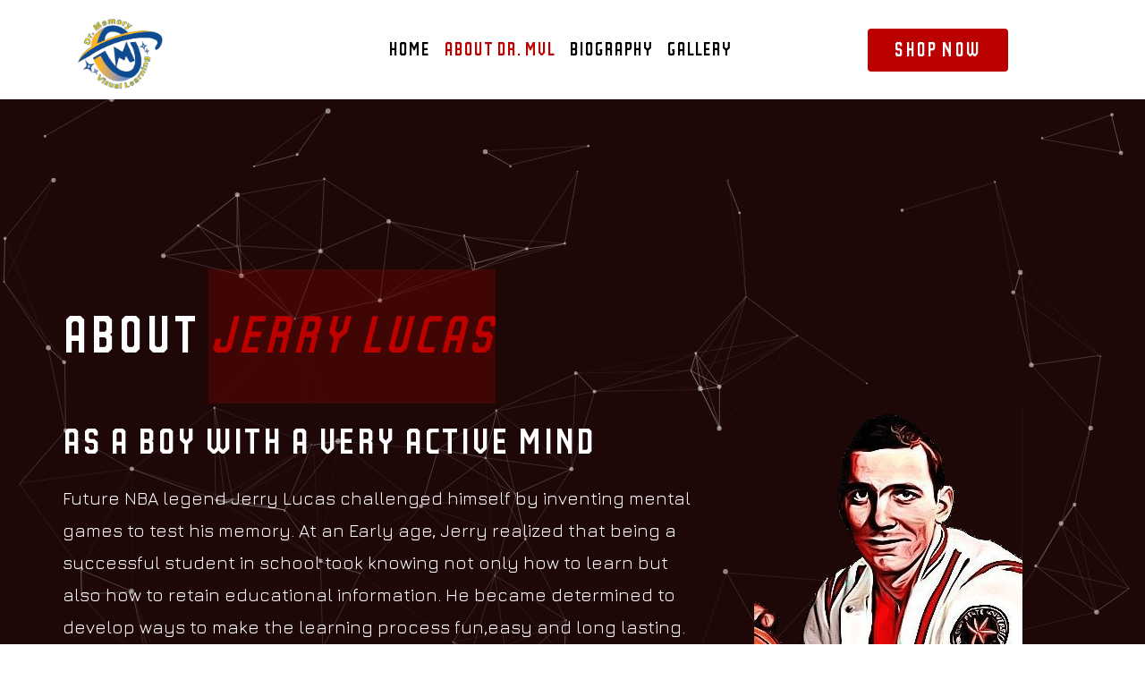

--- FILE ---
content_type: text/css
request_url: https://drmvl.org/wp-content/uploads/useanyfont/uaf.css?ver=1689577621
body_size: -256
content:
				@font-face {
					font-family: 'partyli';
					src: url('/wp-content/uploads/useanyfont/5247partyli.woff2') format('woff2'),
						url('/wp-content/uploads/useanyfont/5247partyli.woff') format('woff');
					  font-display: auto;
				}

				.partyli{font-family: 'partyli' !important;}

		

--- FILE ---
content_type: text/css
request_url: https://drmvl.org/wp-content/plugins/addons-for-elementor/assets/css/widgets/lae-widgets.min.css?ver=7.9
body_size: 10903
content:
@charset "UTF-8";.lae-animated-text{font-size:28px;line-height:1.2;font-weight:700;display:-webkit-box;display:-ms-flexbox;display:flex}.lae-animated-text.lae-align-left{-webkit-box-pack:start;-ms-flex-pack:start;justify-content:flex-start}.lae-animated-text.lae-align-right{-webkit-box-pack:end;-ms-flex-pack:end;justify-content:flex-end}.lae-animated-text.lae-align-center{-webkit-box-pack:center;-ms-flex-pack:center;justify-content:center}.lae-animated-text .lae-animated-text-items{display:grid;padding:0 10px}.lae-animated-text .lae-animated-text-items .lae-animated-text-item{grid-area:1/1;display:-webkit-box;display:-ms-flexbox;display:flex;-webkit-box-orient:horizontal;-webkit-box-direction:normal;-ms-flex-direction:row;flex-direction:row;-webkit-box-align:center;-ms-flex-align:center;align-items:center;-ms-flex-wrap:wrap;flex-wrap:wrap}.lae-animated-text .lae-animated-text-items .lae-animated-text-item span{display:block;position:relative;white-space:pre;opacity:0;display:none}.lae-animated-text .lae-animated-text-items .lae-animated-text-item.lae-visible span{display:block}.lae-carousel .lae-carousel-item{position:relative}.lae-carousel.lae-container{max-width:none}.lae-clients .lae-client{position:relative;border:1px solid #ddd;overflow:hidden}.lae-dark-bg .lae-clients .lae-client{border-color:#505050!important}.lae-clients .lae-client img{-webkit-transition:all .3s ease-in-out 0s;transition:all .3s ease-in-out 0s;width:100%;margin:0;display:block}.lae-clients .lae-client .lae-client-name{position:absolute;z-index:2;top:50%;left:0;text-align:center;width:100%;height:100%;margin-top:-12px;color:#fff;font-size:18px;line-height:26px;-webkit-transition:opacity .4s ease-in-out 0s;transition:opacity .4s ease-in-out 0s;opacity:0}.lae-clients .lae-client .lae-client-name a{color:#fff;text-decoration:none}.lae-clients .lae-client .lae-image-overlay{position:absolute;left:0;top:0;overflow:hidden;width:100%;height:100%;background:#000;-moz-opacity:0;opacity:0;-webkit-transition:opacity .4s ease-in-out 0s;transition:opacity .4s ease-in-out 0s}.lae-clients .lae-client:hover .lae-image-overlay{opacity:.7}.lae-dark-bg .lae-clients .lae-client:hover .lae-image-overlay{opacity:.8}.lae-clients .lae-client:hover .lae-client-name{opacity:1}.lae-device-slider{position:relative;margin:auto}.lae-device-slider .lae-device-image{position:relative;pointer-events:none;z-index:8}.lae-device-slider .lae-device-image img{width:100%}.lae-device-slider .lae-device-slides{position:absolute;top:0;left:0;bottom:0;right:0;z-index:4}.lae-device-slider .slick-list{overflow:hidden;height:100%}.lae-device-slider .slick-list .slick-slide>div,.lae-device-slider .slick-list .slick-track{height:100%;overflow:hidden}.lae-device-slider .lae-device-slide{height:100%}.lae-device-slider .lae-device-slide img{height:100%;width:100%;max-width:none;-o-object-fit:cover;object-fit:cover}.lae-heading.lae-style3{margin:0 auto 30px}.lae-heading.lae-style3 .lae-title{font-size:22px;line-height:32px;text-transform:uppercase;letter-spacing:1px}.lae-heading.lae-style3 .lae-title:after{width:35px;height:1px;background:#aaa;display:block;content:""}.lae-heading.lae-style3 .lae-title:after{margin:10px auto 20px}.lae-dark-bg .lae-heading.lae-style3 .lae-title:after{background:rgba(255,255,255,.5)}@media only screen and (max-width:767px){.lae-heading.lae-style3 .lae-title{font-size:16px;line-height:24px}}.lae-heading.lae-style3.lae-alignleft,.lae-heading.lae-style3.lae-alignright{margin:0 0 30px}.lae-heading.lae-style3.lae-alignleft .lae-title:after,.lae-heading.lae-style3.lae-alignright .lae-title:after{margin:10px 0 20px}.lae-marquee-text-container{position:relative;display:inline-block;width:100%;vertical-align:top;overflow:hidden}.lae-marquee-text-content{display:-webkit-box;display:-ms-flexbox;display:flex;white-space:nowrap;font-size:0;overflow:hidden}.lae-marquee-text-content .lae-marquee-text-items{display:-webkit-box;display:-ms-flexbox;display:flex;-webkit-box-align:center;-ms-flex-align:center;align-items:center}.lae-marquee-text-content .lae-marquee-text-items:hover{-webkit-animation-play-state:paused;animation-play-state:paused}.lae-marquee-text-content .lae-marquee-text-items .lae-marquee-text{font-size:96px;line-height:1.2;padding:0;-webkit-transition:color .3s ease-out;transition:color .3s ease-out}.lae-marquee-text-content .lae-marquee-text-items .lae-separator-icon{-ms-flex-item-align:center;align-self:center}.lae-marquee-text-content .lae-marquee-text-items .lae-separator-icon .lae-icon-wrapper,.lae-marquee-text-content .lae-marquee-text-items .lae-separator-icon .lae-image-wrapper{display:-webkit-box;display:-ms-flexbox;display:flex;-webkit-box-align:center;-ms-flex-align:center;align-items:center}.lae-marquee-text-content .lae-marquee-text-items .lae-separator-icon .lae-icon-wrapper i{font-size:30px}.lae-marquee-text-content .lae-marquee-text-items .lae-separator-icon .lae-image-wrapper img{max-width:100px;height:auto}.lae-marquee-text-content .lae-marquee-text-items:not(.lae-clone){-webkit-animation:lae-horizontal-scroll 20s linear infinite;animation:lae-horizontal-scroll 20s linear infinite}.lae-marquee-text-content .lae-marquee-text-items.lae-clone{position:absolute;top:0;left:0;will-change:transform;-webkit-backface-visibility:hidden;backface-visibility:hidden;-webkit-transform:translateX(100%);transform:translateX(100%);-webkit-animation:lae-horizontal-scroll-alt 20s linear infinite;animation:lae-horizontal-scroll-alt 20s linear infinite}@-webkit-keyframes lae-horizontal-scroll{0%{-webkit-transform:translateX(0);transform:translateX(0)}100%{-webkit-transform:translateX(-100%);transform:translateX(-100%)}}@keyframes lae-horizontal-scroll{0%{-webkit-transform:translateX(0);transform:translateX(0)}100%{-webkit-transform:translateX(-100%);transform:translateX(-100%)}}@-webkit-keyframes lae-horizontal-scroll-alt{0%{-webkit-transform:translateX(100%);transform:translateX(100%)}100%{-webkit-transform:translateX(0);transform:translateX(0)}}@keyframes lae-horizontal-scroll-alt{0%{-webkit-transform:translateX(100%);transform:translateX(100%)}100%{-webkit-transform:translateX(0);transform:translateX(0)}}@-webkit-keyframes lae-horizontal-reverse-scroll{0%{-webkit-transform:translateX(0);transform:translateX(0)}100%{-webkit-transform:translateX(100%);transform:translateX(100%)}}@keyframes lae-horizontal-reverse-scroll{0%{-webkit-transform:translateX(0);transform:translateX(0)}100%{-webkit-transform:translateX(100%);transform:translateX(100%)}}@-webkit-keyframes lae-horizontal-reverse-scroll-alt{0%{-webkit-transform:translateX(-100%);transform:translateX(-100%)}100%{-webkit-transform:translateX(0);transform:translateX(0)}}@keyframes lae-horizontal-reverse-scroll-alt{0%{-webkit-transform:translateX(-100%);transform:translateX(-100%)}100%{-webkit-transform:translateX(0);transform:translateX(0)}}.lae-message-box-container{-webkit-transition:height .25s cubic-bezier(.06, .51, .48, 11);transition:height .25s cubic-bezier(.06, .51, .48, 11)}.lae-message-box{display:-webkit-box;display:-ms-flexbox;display:flex;padding:40px;background:#d9edf7;-webkit-transition:opacity .2s ease,visibility .2s ease;transition:opacity .2s ease,visibility .2s ease}.lae-message-box.lae-hidden{opacity:0;visibility:hidden}.lae-message-box .lae-icon-wrapper,.lae-message-box .lae-image-wrapper{line-height:1;margin-right:20px}.lae-message-box .lae-icon-wrapper i{color:#748085;font-size:36px}.lae-message-box .lae-message-title{margin:0}.lae-message-box .lae-message-text{margin:0}.lae-message-box .lae-close-icon{position:absolute;right:15px;top:15px;line-height:1;cursor:pointer;-webkit-transition:color .25s ease-in-out;transition:color .25s ease-in-out}.lae-message-box .lae-close-icon i{color:#697073;font-size:24px}.odometer.odometer-auto-theme,.odometer.odometer-theme-default{display:inline-block;vertical-align:middle;position:relative}.odometer.odometer-auto-theme .odometer-digit,.odometer.odometer-theme-default .odometer-digit{display:inline-block;vertical-align:middle;position:relative}.odometer.odometer-auto-theme .odometer-digit .odometer-digit-spacer,.odometer.odometer-theme-default .odometer-digit .odometer-digit-spacer{display:inline-block;vertical-align:middle;visibility:hidden}.odometer.odometer-auto-theme .odometer-digit .odometer-digit-inner,.odometer.odometer-theme-default .odometer-digit .odometer-digit-inner{text-align:left;display:block;position:absolute;top:0;left:0;right:0;bottom:0;overflow:hidden}.odometer.odometer-auto-theme .odometer-digit .odometer-ribbon,.odometer.odometer-theme-default .odometer-digit .odometer-ribbon{display:block}.odometer.odometer-auto-theme .odometer-digit .odometer-ribbon-inner,.odometer.odometer-theme-default .odometer-digit .odometer-ribbon-inner{display:block;-webkit-backface-visibility:hidden}.odometer.odometer-auto-theme .odometer-digit .odometer-value,.odometer.odometer-theme-default .odometer-digit .odometer-value{display:block;-webkit-transform:translateZ(0)}.odometer.odometer-auto-theme .odometer-digit .odometer-value.odometer-last-value,.odometer.odometer-theme-default .odometer-digit .odometer-value.odometer-last-value{position:absolute}.odometer.odometer-auto-theme.odometer-animating-up .odometer-ribbon-inner,.odometer.odometer-theme-default.odometer-animating-up .odometer-ribbon-inner{-webkit-transition:-webkit-transform 2s;transition:-webkit-transform 2s;transition:transform 2s;transition:transform 2s,-webkit-transform 2s}.odometer.odometer-auto-theme.odometer-animating-up.odometer-animating .odometer-ribbon-inner,.odometer.odometer-theme-default.odometer-animating-up.odometer-animating .odometer-ribbon-inner{-webkit-transform:translateY(-100%);transform:translateY(-100%)}.odometer.odometer-auto-theme.odometer-animating-down .odometer-ribbon-inner,.odometer.odometer-theme-default.odometer-animating-down .odometer-ribbon-inner{-webkit-transform:translateY(-100%);transform:translateY(-100%)}.odometer.odometer-auto-theme.odometer-animating-down.odometer-animating .odometer-ribbon-inner,.odometer.odometer-theme-default.odometer-animating-down.odometer-animating .odometer-ribbon-inner{-webkit-transition:-webkit-transform 2s;transition:-webkit-transform 2s;transition:transform 2s;transition:transform 2s,-webkit-transform 2s;-webkit-transform:translateY(0);transform:translateY(0)}.odometer.odometer-auto-theme,.odometer.odometer-theme-default{font-family:"Helvetica Neue",sans-serif;line-height:1.1em}.odometer.odometer-auto-theme .odometer-value,.odometer.odometer-theme-default .odometer-value{text-align:center}.lae-odometers{clear:both;font-size:0}.lae-odometers .lae-odometer{display:inline-block;vertical-align:top;text-align:left;position:relative;margin-bottom:20px}.rtl .lae-odometers .lae-odometer{text-align:right}.lae-odometers .lae-odometer:last-child:after{border:none}.lae-odometers .lae-odometer .lae-prefix,.lae-odometers .lae-odometer .lae-suffix{display:inline;font-size:36px;line-height:48px;color:#333;vertical-align:middle}.lae-dark-bg .lae-odometers .lae-odometer .lae-prefix,.lae-dark-bg .lae-odometers .lae-odometer .lae-suffix{color:#e5e5e5}.lae-odometers .lae-odometer .lae-prefix{margin-right:5px;margin-left:5px}.lae-odometers .lae-odometer .lae-suffix{margin-left:5px}.lae-odometers .lae-odometer .lae-number{font-size:60px;line-height:72px;font-style:normal;text-transform:none;letter-spacing:2px;font-weight:900;color:#333;margin-bottom:10px}.lae-odometers .lae-odometer .lae-number span{font-size:60px}.lae-dark-bg .lae-odometers .lae-odometer .lae-number{color:#fff}.lae-odometers .lae-odometer .lae-stats-title{font-size:18px;line-height:28px;display:inline-block;color:#888}.lae-dark-bg .lae-odometers .lae-odometer .lae-stats-title{color:rgba(255,255,255,.7)}.lae-odometers .lae-odometer .lae-stats-title span{float:left;margin-right:15px}.rtl .lae-odometers .lae-odometer .lae-stats-title span{float:right;margin:0 0 0 15px}.lae-odometers .lae-odometer .lae-stats-title .lae-icon-wrapper i{font-size:32px;vertical-align:middle;color:#ccc}@media only screen and (max-width:960px){.lae-odometers .lae-odometer .lae-number{font-size:48px;line-height:56px;margin-bottom:0}.lae-odometers .lae-odometer .lae-number span{font-size:48px}.lae-odometers .lae-odometer .lae-stats-title{font-size:15px;line-height:26px}}@media only screen and (max-width:479px){.lae-odometers .lae-odometer{text-align:center}}.lae-piecharts{clear:both}.lae-piechart{position:relative;text-align:center;overflow:hidden}.lae-piechart canvas{position:relative;top:0;left:0;max-width:100%;margin:0 auto}.lae-piechart .lae-label{text-align:center;color:#888}.lae-dark-bg .lae-piechart .lae-label{color:rgba(255,255,255,.7)}.lae-piechart .lae-percentage span{position:absolute;top:25%;left:0;right:0;margin-left:auto;margin-right:auto;font-size:60px;line-height:60px;font-weight:300;text-align:center;color:#333;font-weight:bolder}.lae-dark-bg .lae-piechart .lae-percentage span{color:#fff}.lae-piechart .lae-percentage sup{font-size:18px;vertical-align:middle}.lae-piecharts-style1 .lae-piechart .lae-label{position:absolute;left:0;right:0;margin-left:auto;margin-right:auto;top:55%;max-width:65%}.lae-piecharts-style2 .lae-piechart .lae-label{margin-top:20px;font-size:large}.lae-piecharts-style2 .lae-piechart .lae-percentage{position:relative;line-height:1}.lae-piecharts-style2 .lae-piechart .lae-percentage span{top:50%;-webkit-transform:translateY(-50%);transform:translateY(-50%)}.lae-piechart.dark-bg .lae-label{color:#fff}.lae-piechart.dark-bg .lae-percentage span{color:#eee}@media only screen and (max-width:479px){.lae-piechart canvas{margin-bottom:15px}}.lae-portfolio-wrap{clear:both;overflow:hidden}.lae-portfolio-wrap .lae-portfolio-header{position:relative;max-width:1140px;margin:0 auto 30px;overflow:hidden;clear:both;display:-webkit-box;display:-ms-flexbox;display:flex;-webkit-box-orient:horizontal;-webkit-box-direction:normal;-ms-flex-flow:row nowrap;flex-flow:row nowrap;-webkit-box-pack:justify;-ms-flex-pack:justify;justify-content:space-between}.lae-portfolio-wrap .lae-portfolio-header.lae-no-heading{-webkit-box-pack:center;-ms-flex-pack:center;justify-content:center}@media only screen and (max-width:800px){.lae-portfolio-wrap .lae-portfolio-header{-webkit-box-orient:vertical;-webkit-box-direction:normal;-ms-flex-flow:column wrap;flex-flow:column wrap;-webkit-box-pack:start;-ms-flex-pack:start;justify-content:flex-start}}.lae-portfolio-wrap .lae-heading{display:inline-block;text-align:left;max-width:none;font-size:32px;line-height:44px;text-transform:uppercase;letter-spacing:1px;color:#333;margin:0 100px 0 0}.rtl .lae-portfolio-wrap .lae-heading{margin:0 0 0 100px}.lae-dark-bg .lae-portfolio-wrap .lae-heading{color:#e5e5e5}@media only screen and (max-width:800px){.lae-portfolio-wrap .lae-heading{margin-bottom:30px}}.lae-portfolio-wrap .lae-taxonomy-filter{display:block;margin:0;padding:0;-webkit-align-self:center;align-self:center;-ms-flex-item-align:center}@media only screen and (max-width:800px){.lae-portfolio-wrap .lae-taxonomy-filter{-webkit-align-self:flex-start;align-self:flex-start;-ms-flex-item-align:start}}.lae-portfolio-wrap .lae-taxonomy-filter .lae-filter-item{position:relative;display:inline-block;margin:0 0 15px 0;padding:0;font-style:normal;border-bottom:1px solid #ddd}.lae-dark-bg .lae-portfolio-wrap .lae-taxonomy-filter .lae-filter-item{border-color:#444}.lae-portfolio-wrap .lae-taxonomy-filter .lae-filter-item a{font-size:15px;line-height:24px;-webkit-transition:all .4s ease-in-out 0s;transition:all .4s ease-in-out 0s;display:block;color:#777;padding:0 15px 15px}.lae-dark-bg .lae-portfolio-wrap .lae-taxonomy-filter .lae-filter-item a{color:#999}.lae-portfolio-wrap .lae-taxonomy-filter .lae-filter-item a:hover{color:#222}.lae-dark-bg .lae-portfolio-wrap .lae-taxonomy-filter .lae-filter-item a:hover{color:#fff}@media only screen and (max-width:479px){.lae-portfolio-wrap .lae-taxonomy-filter .lae-filter-item a{padding:0 10px 8px}}.lae-portfolio-wrap .lae-taxonomy-filter .lae-filter-item.lae-active a{color:#222}.lae-dark-bg .lae-portfolio-wrap .lae-taxonomy-filter .lae-filter-item.lae-active a{color:#fff}.lae-portfolio-wrap .lae-taxonomy-filter .lae-filter-item.lae-active:after{content:'';position:absolute;left:0;bottom:0;border-bottom:3px solid #f94213;width:100%}.lae-portfolio-wrap .lae-taxonomy-filter .lae-filter-item:last-child{margin-right:0}.lae-portfolio-wrap .lae-portfolio .lae-portfolio-item .hentry{margin:0;padding:0;border:none;background:0 0;-webkit-box-shadow:none;box-shadow:none}.lae-portfolio-wrap .lae-portfolio .lae-portfolio-item .lae-project-image{position:relative;overflow:hidden}.lae-portfolio-wrap .lae-portfolio .lae-portfolio-item .lae-project-image img{display:block;width:100%;-webkit-transition:all .4s ease-in-out 0s;transition:all .4s ease-in-out 0s}.lae-portfolio-wrap .lae-portfolio .lae-portfolio-item .lae-project-image:hover img{-webkit-filter:brightness(50%);filter:brightness(50%)}.lae-portfolio-wrap .lae-portfolio .lae-portfolio-item .lae-project-image .lae-image-info{display:block;text-align:center}.lae-portfolio-wrap .lae-portfolio .lae-portfolio-item .lae-project-image .lae-image-info .lae-entry-info{text-align:center;display:block;position:absolute;top:50%;left:0;right:0;margin:auto;max-width:100%;-webkit-transform:translateY(-50%);transform:translateY(-50%)}.lae-portfolio-wrap .lae-portfolio .lae-portfolio-item .lae-project-image .lae-image-info .lae-post-title{padding:10px;margin:0;font-size:18px;line-height:28px;font-weight:400;color:#fff;opacity:0;-webkit-transition:opacity .4s ease-in-out 0s;transition:opacity .4s ease-in-out 0s}@media only screen and (max-width:1024px){.lae-portfolio-wrap .lae-portfolio .lae-portfolio-item .lae-project-image .lae-image-info .lae-post-title{font-size:18px;line-height:26px}}.lae-portfolio-wrap .lae-portfolio .lae-portfolio-item .lae-project-image .lae-image-info .lae-post-title a{display:inline;color:#fff;-webkit-transition:all .3s ease-in-out 0s;transition:all .3s ease-in-out 0s;border-bottom:1px solid transparent}.lae-portfolio-wrap .lae-portfolio .lae-portfolio-item .lae-project-image .lae-image-info .lae-post-title a:hover{border-bottom:1px solid #ccc}.lae-portfolio-wrap .lae-portfolio .lae-portfolio-item .lae-project-image .lae-image-info .lae-terms{display:block;color:#f9f9f9;font-size:14px;line-height:22px;opacity:0;-webkit-transition:opacity .4s ease-in-out 0s;transition:opacity .4s ease-in-out 0s}.lae-portfolio-wrap .lae-portfolio .lae-portfolio-item .lae-project-image .lae-image-info .lae-terms a{color:#ddd;position:relative;display:inline;zoom:1;font-size:14px;line-height:22px;font-style:italic;-webkit-transition:all .4s ease-in-out 0s;transition:all .4s ease-in-out 0s}.lae-portfolio-wrap .lae-portfolio .lae-portfolio-item .lae-project-image .lae-image-info .lae-terms a:hover{color:#fff}.lae-portfolio-wrap .lae-portfolio .lae-portfolio-item .lae-project-image:hover .lae-image-info .lae-post-title,.lae-portfolio-wrap .lae-portfolio .lae-portfolio-item .lae-project-image:hover .lae-image-info .lae-terms{opacity:1}.lae-portfolio-wrap .lae-portfolio .lae-portfolio-item .lae-entry-text-wrap{text-align:center;max-width:650px;margin:20px auto 0}.lae-portfolio-wrap .lae-portfolio .lae-portfolio-item .entry-title{font-size:18px;line-height:26px;font-weight:400;margin-bottom:10px}.lae-portfolio-wrap .lae-portfolio .lae-portfolio-item .entry-title:after,.lae-portfolio-wrap .lae-portfolio .lae-portfolio-item .entry-title:before{display:none}.lae-portfolio-wrap .lae-portfolio .lae-portfolio-item .entry-title a{-webkit-transition:all .4s ease-in-out 0s;transition:all .4s ease-in-out 0s;color:#333}.lae-portfolio-wrap .lae-portfolio .lae-portfolio-item .entry-title a:hover{color:#888}.lae-dark-bg .lae-portfolio-wrap .lae-portfolio .lae-portfolio-item .entry-title a{color:#e0e0e0}.lae-dark-bg .lae-portfolio-wrap .lae-portfolio .lae-portfolio-item .entry-title a:hover{color:#fff}.lae-portfolio-wrap .lae-portfolio .lae-portfolio-item .lae-entry-meta span{display:inline-block;padding:0;margin:0;font-style:italic;color:#999}.lae-portfolio-wrap .lae-portfolio .lae-portfolio-item .lae-entry-meta span:after{content:'//';padding-left:6px;padding-right:6px}.lae-portfolio-wrap .lae-portfolio .lae-portfolio-item .lae-entry-meta span:first-child{border:none;padding-left:0}.lae-portfolio-wrap .lae-portfolio .lae-portfolio-item .lae-entry-meta span:last-child:after{display:none}.lae-portfolio-wrap .lae-portfolio .lae-portfolio-item .lae-entry-meta span a{-webkit-transition:all .3s ease-in-out 0s;transition:all .3s ease-in-out 0s;font-style:normal}.lae-dark-bg .lae-portfolio-wrap .lae-portfolio .lae-portfolio-item .lae-entry-meta span{color:#707070}.lae-portfolio-wrap .lae-portfolio .lae-portfolio-item .entry-summary{margin:15px auto 0;padding:0}.lae-portfolio-wrap .lae-portfolio .lae-portfolio-item .entry-summary:before{width:35px;height:1px;background:#aaa;display:block;content:"";text-align:center;margin:0 auto 15px}.lae-dark-bg .lae-portfolio-wrap .lae-portfolio .lae-portfolio-item .entry-summary{color:#999}.lae-dark-bg .lae-portfolio-wrap .lae-portfolio .lae-portfolio-item .entry-summary:before{background:#505050}.lae-portfolio-wrap .lae-portfolio-item .lae-read-more{margin:25px 0 0 0}.lae-portfolio-wrap .lae-portfolio-item .lae-read-more a:not(.lae-button){color:#333;font-size:12px;line-height:1;font-weight:600;text-transform:uppercase;display:block;padding:0;-webkit-transition:color .3s ease-in-out 0s;transition:color .3s ease-in-out 0s}.lae-portfolio-wrap .lae-portfolio-item .lae-read-more a:not(.lae-button):hover{color:#666}.lae-portfolio-wrap .lae-portfolio-item .lae-read-more a:not(.lae-button):after{content:'›';display:inline-block;margin-left:7px}.rtl .lae-portfolio-wrap .lae-portfolio-item .lae-read-more a:not(.lae-button):after{margin:0 7px 0 0}.lae-posts-carousel{clear:both;max-width:none}@media only screen and (min-width:1024px){.lae-posts-carousel{max-width:96%}}.lae-posts-carousel.lae-classic-skin .lae-posts-carousel-item .hentry{background:#fff;border-radius:6px;border:none;padding:0;margin:0;-webkit-transition:-webkit-box-shadow .25s ease 0s;transition:-webkit-box-shadow .25s ease 0s;transition:box-shadow .25s ease 0s;transition:box-shadow .25s ease 0s,-webkit-box-shadow .25s ease 0s;-webkit-box-shadow:0 1px 3px rgba(0,0,0,.1);box-shadow:0 1px 3px rgba(0,0,0,.1);overflow:hidden}.lae-posts-carousel.lae-classic-skin .lae-posts-carousel-item .hentry:hover{-webkit-box-shadow:0 1px 3px rgba(0,0,0,.2);box-shadow:0 1px 3px rgba(0,0,0,.2)}.lae-posts-carousel.lae-classic-skin .lae-posts-carousel-item .lae-project-image{position:relative;overflow:hidden}.lae-posts-carousel.lae-classic-skin .lae-posts-carousel-item .lae-project-image img{width:100%;display:block;-webkit-transition:all .4s ease-in-out 0s;transition:all .4s ease-in-out 0s;max-width:100%}.lae-posts-carousel.lae-classic-skin .lae-posts-carousel-item .lae-project-image:hover img{-webkit-filter:brightness(50%);filter:brightness(50%)}.lae-posts-carousel.lae-classic-skin .lae-posts-carousel-item .lae-project-image .lae-image-info{display:block;text-align:center}.lae-posts-carousel.lae-classic-skin .lae-posts-carousel-item .lae-project-image .lae-image-info .lae-entry-info{text-align:center;display:block;position:absolute;top:50%;left:0;right:0;margin:auto;max-width:100%;-webkit-transform:translateY(-50%);transform:translateY(-50%)}.lae-posts-carousel.lae-classic-skin .lae-posts-carousel-item .lae-project-image .lae-image-info .lae-post-title{padding:10px;margin:0;font-size:22px;line-height:34px;font-weight:400;color:#fff;opacity:0;-webkit-transition:opacity .4s ease-in-out 0s;transition:opacity .4s ease-in-out 0s}@media only screen and (max-width:1024px){.lae-posts-carousel.lae-classic-skin .lae-posts-carousel-item .lae-project-image .lae-image-info .lae-post-title{font-size:18px;line-height:26px}}.lae-posts-carousel.lae-classic-skin .lae-posts-carousel-item .lae-project-image .lae-image-info .lae-post-title a{display:inline;color:#fff;-webkit-transition:all .3s ease-in-out 0s;transition:all .3s ease-in-out 0s;border-bottom:1px solid transparent}.lae-posts-carousel.lae-classic-skin .lae-posts-carousel-item .lae-project-image .lae-image-info .lae-post-title a:hover{border-bottom:2px solid #ccc}.lae-posts-carousel.lae-classic-skin .lae-posts-carousel-item .lae-project-image .lae-image-info .lae-terms{display:block;color:#f9f9f9;font-size:14px;line-height:22px;opacity:0;-webkit-transition:opacity .4s ease-in-out 0s;transition:opacity .4s ease-in-out 0s}.lae-posts-carousel.lae-classic-skin .lae-posts-carousel-item .lae-project-image .lae-image-info .lae-terms a{color:#ddd;position:relative;display:inline;zoom:1;font-size:14px;line-height:22px;font-style:italic;-webkit-transition:all .4s ease-in-out 0s;transition:all .4s ease-in-out 0s}.lae-posts-carousel.lae-classic-skin .lae-posts-carousel-item .lae-project-image .lae-image-info .lae-terms a:hover{color:#fff}.lae-posts-carousel.lae-classic-skin .lae-posts-carousel-item .lae-project-image:hover .lae-image-info .lae-post-title,.lae-posts-carousel.lae-classic-skin .lae-posts-carousel-item .lae-project-image:hover .lae-image-info .lae-terms{opacity:1}.lae-posts-carousel.lae-classic-skin .lae-posts-carousel-item .lae-entry-text-wrap{text-align:center;max-width:650px;margin:0 auto;padding:25px 15px}.lae-posts-carousel.lae-classic-skin .lae-posts-carousel-item .lae-entry-text-wrap .entry-title{font-size:18px;line-height:26px;letter-spacing:1px;font-weight:700;color:#333;text-transform:uppercase;clear:none;margin-top:0;margin-bottom:10px;font-size:16px;line-height:24px;margin-bottom:10px}.lae-posts-carousel.lae-classic-skin .lae-posts-carousel-item .lae-entry-text-wrap .entry-title:after,.lae-posts-carousel.lae-classic-skin .lae-posts-carousel-item .lae-entry-text-wrap .entry-title:before{display:none}.lae-posts-carousel.lae-classic-skin .lae-posts-carousel-item .lae-entry-text-wrap .entry-title a{color:#333;-webkit-transition:all .4s ease-in-out 0s;transition:all .4s ease-in-out 0s}.lae-posts-carousel.lae-classic-skin .lae-posts-carousel-item .lae-entry-text-wrap .entry-title a:hover{color:#888}.lae-posts-carousel.lae-classic-skin .lae-posts-carousel-item .lae-entry-text-wrap .lae-entry-meta span{display:inline-block;padding:0;margin:0;font-style:italic;color:#999}.lae-posts-carousel.lae-classic-skin .lae-posts-carousel-item .lae-entry-text-wrap .lae-entry-meta span a{-webkit-transition:all .3s ease-in-out 0s;transition:all .3s ease-in-out 0s;font-style:normal}.lae-posts-carousel.lae-classic-skin .lae-posts-carousel-item .lae-entry-text-wrap .lae-entry-meta span:after{content:'//';padding-left:6px;padding-right:6px}.lae-posts-carousel.lae-classic-skin .lae-posts-carousel-item .lae-entry-text-wrap .lae-entry-meta span:first-child{border:none;padding-left:0}.lae-posts-carousel.lae-classic-skin .lae-posts-carousel-item .lae-entry-text-wrap .lae-entry-meta span:last-child:after{display:none}.lae-posts-carousel.lae-classic-skin .lae-posts-carousel-item .lae-entry-text-wrap .entry-summary{padding:0;margin:10px auto 0}.lae-posts-carousel.lae-classic-skin .lae-posts-carousel-item .lae-entry-text-wrap .entry-summary:before{width:35px;height:1px;background:#aaa;display:block;content:"";text-align:center;margin:0 auto 15px}.lae-posts-carousel.lae-classic-skin .lae-posts-carousel-item .lae-entry-text-wrap .lae-category-list{-webkit-transition:all .4s ease-in-out 0s;transition:all .4s ease-in-out 0s}.lae-posts-carousel.lae-classic-skin .lae-posts-carousel-item .lae-entry-text-wrap .lae-category-list:after{width:35px;height:1px;background:#aaa;display:block;content:""}.lae-posts-carousel.lae-classic-skin .lae-posts-carousel-item .lae-entry-text-wrap .lae-category-list:after{text-align:center;margin:10px auto 10px}.lae-posts-carousel.lae-classic-skin .lae-posts-carousel-item .lae-entry-text-wrap .lae-category-list a{font-style:italic;-webkit-transition:all .4s ease-in-out 0s;transition:all .4s ease-in-out 0s}.lae-posts-carousel.lae-classic-skin .lae-posts-carousel-item .type-post .lae-entry-text-wrap .entry-summary:before{display:none}.lae-posts-carousel .lae-posts-carousel-item .lae-read-more{margin:25px 0 0 0}.lae-posts-carousel .lae-posts-carousel-item .lae-read-more a:not(.lae-button){color:#333;font-size:12px;line-height:1;font-weight:600;text-transform:uppercase;display:block;padding:0;-webkit-transition:color .3s ease-in-out 0s;transition:color .3s ease-in-out 0s}.lae-posts-carousel .lae-posts-carousel-item .lae-read-more a:not(.lae-button):hover{color:#666}.lae-posts-carousel .lae-posts-carousel-item .lae-read-more a:not(.lae-button):after{content:'›';display:inline-block;margin-left:7px}.rtl .lae-posts-carousel .lae-posts-carousel-item .lae-read-more a:not(.lae-button):after{margin:0 7px 0 0}.lae-device-slider .slick-next:before,.lae-device-slider .slick-prev:before,.lae-posts-gridbox-slider .slick-next:before,.lae-posts-gridbox-slider .slick-prev:before,.lae-posts-multislider .slick-next:before,.lae-posts-multislider .slick-prev:before,.lae-posts-slider .slick-next:before,.lae-posts-slider .slick-prev:before{display:block;font-size:inherit;line-height:inherit;color:inherit;font-family:lae-icomoon!important;margin:0;padding:0}.lae-device-slider .slick-prev:before,.lae-posts-gridbox-slider .slick-prev:before,.lae-posts-multislider .slick-prev:before,.lae-posts-slider .slick-prev:before{content:"\f104"}.lae-device-slider .slick-next:before,.lae-posts-gridbox-slider .slick-next:before,.lae-posts-multislider .slick-next:before,.lae-posts-slider .slick-next:before{content:"\f105"}.lae-device-slider .slick-next,.lae-device-slider .slick-prev,.lae-posts-gridbox-slider .slick-next,.lae-posts-gridbox-slider .slick-prev,.lae-posts-multislider .slick-next,.lae-posts-multislider .slick-prev,.lae-posts-slider .slick-next,.lae-posts-slider .slick-prev{cursor:pointer;width:34px;height:34px;display:inline-block;vertical-align:top;font-size:18px;position:absolute;top:auto;right:auto;left:auto;bottom:auto;z-index:10;line-height:34px;text-align:center;text-decoration:none;-webkit-transition:all .3s;transition:all .3s;border:none;outline:0;padding:0;margin:0}.lae-device-slider .slick-next:hover:before,.lae-device-slider .slick-prev:hover:before,.lae-posts-gridbox-slider .slick-next:hover:before,.lae-posts-gridbox-slider .slick-prev:hover:before,.lae-posts-multislider .slick-next:hover:before,.lae-posts-multislider .slick-prev:hover:before,.lae-posts-slider .slick-next:hover:before,.lae-posts-slider .slick-prev:hover:before{color:inherit}.lae-slider-arrow-placement-middle-center .lae-device-slider .slick-next,.lae-slider-arrow-placement-middle-center .lae-device-slider .slick-prev,.lae-slider-arrow-placement-middle-center .lae-posts-gridbox-slider .slick-next,.lae-slider-arrow-placement-middle-center .lae-posts-gridbox-slider .slick-prev,.lae-slider-arrow-placement-middle-center .lae-posts-multislider .slick-next,.lae-slider-arrow-placement-middle-center .lae-posts-multislider .slick-prev,.lae-slider-arrow-placement-middle-center .lae-posts-slider .slick-next,.lae-slider-arrow-placement-middle-center .lae-posts-slider .slick-prev{top:50%;margin-top:-18px}.lae-slider-arrow-placement-middle-center .lae-device-slider .slick-prev,.lae-slider-arrow-placement-middle-center .lae-posts-gridbox-slider .slick-prev,.lae-slider-arrow-placement-middle-center .lae-posts-multislider .slick-prev,.lae-slider-arrow-placement-middle-center .lae-posts-slider .slick-prev{left:10px}.lae-slider-arrow-placement-middle-center .lae-device-slider .slick-next,.lae-slider-arrow-placement-middle-center .lae-posts-gridbox-slider .slick-next,.lae-slider-arrow-placement-middle-center .lae-posts-multislider .slick-next,.lae-slider-arrow-placement-middle-center .lae-posts-slider .slick-next{right:10px}.lae-slider-arrow-placement-middle-center.lae-slider-arrow-shape-square .lae-device-slider .slick-prev,.lae-slider-arrow-placement-middle-center.lae-slider-arrow-shape-square .lae-posts-gridbox-slider .slick-prev,.lae-slider-arrow-placement-middle-center.lae-slider-arrow-shape-square .lae-posts-multislider .slick-prev,.lae-slider-arrow-placement-middle-center.lae-slider-arrow-shape-square .lae-posts-slider .slick-prev{left:0}.lae-slider-arrow-placement-middle-center.lae-slider-arrow-shape-square .lae-device-slider .slick-next,.lae-slider-arrow-placement-middle-center.lae-slider-arrow-shape-square .lae-posts-gridbox-slider .slick-next,.lae-slider-arrow-placement-middle-center.lae-slider-arrow-shape-square .lae-posts-multislider .slick-next,.lae-slider-arrow-placement-middle-center.lae-slider-arrow-shape-square .lae-posts-slider .slick-next{right:0}.lae-slider-arrow-placement-bottom-center .lae-device-slider .slick-next,.lae-slider-arrow-placement-bottom-center .lae-device-slider .slick-prev,.lae-slider-arrow-placement-bottom-center .lae-posts-gridbox-slider .slick-next,.lae-slider-arrow-placement-bottom-center .lae-posts-gridbox-slider .slick-prev,.lae-slider-arrow-placement-bottom-center .lae-posts-multislider .slick-next,.lae-slider-arrow-placement-bottom-center .lae-posts-multislider .slick-prev,.lae-slider-arrow-placement-bottom-center .lae-posts-slider .slick-next,.lae-slider-arrow-placement-bottom-center .lae-posts-slider .slick-prev{bottom:0;left:50%;-webkit-transform:translateY(42px);transform:translateY(42px)}.lae-slider-arrow-placement-bottom-center .lae-device-slider .slick-prev,.lae-slider-arrow-placement-bottom-center .lae-posts-gridbox-slider .slick-prev,.lae-slider-arrow-placement-bottom-center .lae-posts-multislider .slick-prev,.lae-slider-arrow-placement-bottom-center .lae-posts-slider .slick-prev{margin-left:-36px}.lae-slider-arrow-placement-bottom-center .lae-device-slider .slick-next,.lae-slider-arrow-placement-bottom-center .lae-posts-gridbox-slider .slick-next,.lae-slider-arrow-placement-bottom-center .lae-posts-multislider .slick-next,.lae-slider-arrow-placement-bottom-center .lae-posts-slider .slick-next{margin-left:2px}.lae-slider-arrow-placement-bottom-right .lae-device-slider .slick-next,.lae-slider-arrow-placement-bottom-right .lae-device-slider .slick-prev,.lae-slider-arrow-placement-bottom-right .lae-posts-gridbox-slider .slick-next,.lae-slider-arrow-placement-bottom-right .lae-posts-gridbox-slider .slick-prev,.lae-slider-arrow-placement-bottom-right .lae-posts-multislider .slick-next,.lae-slider-arrow-placement-bottom-right .lae-posts-multislider .slick-prev,.lae-slider-arrow-placement-bottom-right .lae-posts-slider .slick-next,.lae-slider-arrow-placement-bottom-right .lae-posts-slider .slick-prev{bottom:20px}.lae-slider-arrow-placement-bottom-right .lae-device-slider .slick-prev,.lae-slider-arrow-placement-bottom-right .lae-posts-gridbox-slider .slick-prev,.lae-slider-arrow-placement-bottom-right .lae-posts-multislider .slick-prev,.lae-slider-arrow-placement-bottom-right .lae-posts-slider .slick-prev{right:65px}.lae-slider-arrow-placement-bottom-right .lae-device-slider .slick-next,.lae-slider-arrow-placement-bottom-right .lae-posts-gridbox-slider .slick-next,.lae-slider-arrow-placement-bottom-right .lae-posts-multislider .slick-next,.lae-slider-arrow-placement-bottom-right .lae-posts-slider .slick-next{right:25px}.lae-slider-arrow-placement-bottom-left .lae-device-slider .slick-next,.lae-slider-arrow-placement-bottom-left .lae-device-slider .slick-prev,.lae-slider-arrow-placement-bottom-left .lae-posts-gridbox-slider .slick-next,.lae-slider-arrow-placement-bottom-left .lae-posts-gridbox-slider .slick-prev,.lae-slider-arrow-placement-bottom-left .lae-posts-multislider .slick-next,.lae-slider-arrow-placement-bottom-left .lae-posts-multislider .slick-prev,.lae-slider-arrow-placement-bottom-left .lae-posts-slider .slick-next,.lae-slider-arrow-placement-bottom-left .lae-posts-slider .slick-prev{bottom:20px}.lae-slider-arrow-placement-bottom-left .lae-device-slider .slick-prev,.lae-slider-arrow-placement-bottom-left .lae-posts-gridbox-slider .slick-prev,.lae-slider-arrow-placement-bottom-left .lae-posts-multislider .slick-prev,.lae-slider-arrow-placement-bottom-left .lae-posts-slider .slick-prev{left:25px}.lae-slider-arrow-placement-bottom-left .lae-device-slider .slick-next,.lae-slider-arrow-placement-bottom-left .lae-posts-gridbox-slider .slick-next,.lae-slider-arrow-placement-bottom-left .lae-posts-multislider .slick-next,.lae-slider-arrow-placement-bottom-left .lae-posts-slider .slick-next{left:65px}.lae-slider-arrow-placement-top-right .lae-device-slider .slick-next,.lae-slider-arrow-placement-top-right .lae-device-slider .slick-prev,.lae-slider-arrow-placement-top-right .lae-posts-gridbox-slider .slick-next,.lae-slider-arrow-placement-top-right .lae-posts-gridbox-slider .slick-prev,.lae-slider-arrow-placement-top-right .lae-posts-multislider .slick-next,.lae-slider-arrow-placement-top-right .lae-posts-multislider .slick-prev,.lae-slider-arrow-placement-top-right .lae-posts-slider .slick-next,.lae-slider-arrow-placement-top-right .lae-posts-slider .slick-prev{top:20px}.lae-slider-arrow-placement-top-right .lae-device-slider .slick-prev,.lae-slider-arrow-placement-top-right .lae-posts-gridbox-slider .slick-prev,.lae-slider-arrow-placement-top-right .lae-posts-multislider .slick-prev,.lae-slider-arrow-placement-top-right .lae-posts-slider .slick-prev{right:65px}.lae-slider-arrow-placement-top-right .lae-device-slider .slick-next,.lae-slider-arrow-placement-top-right .lae-posts-gridbox-slider .slick-next,.lae-slider-arrow-placement-top-right .lae-posts-multislider .slick-next,.lae-slider-arrow-placement-top-right .lae-posts-slider .slick-next{right:25px}.lae-slider-arrow-placement-top-left .lae-device-slider .slick-next,.lae-slider-arrow-placement-top-left .lae-device-slider .slick-prev,.lae-slider-arrow-placement-top-left .lae-posts-gridbox-slider .slick-next,.lae-slider-arrow-placement-top-left .lae-posts-gridbox-slider .slick-prev,.lae-slider-arrow-placement-top-left .lae-posts-multislider .slick-next,.lae-slider-arrow-placement-top-left .lae-posts-multislider .slick-prev,.lae-slider-arrow-placement-top-left .lae-posts-slider .slick-next,.lae-slider-arrow-placement-top-left .lae-posts-slider .slick-prev{top:20px}.lae-slider-arrow-placement-top-left .lae-device-slider .slick-prev,.lae-slider-arrow-placement-top-left .lae-posts-gridbox-slider .slick-prev,.lae-slider-arrow-placement-top-left .lae-posts-multislider .slick-prev,.lae-slider-arrow-placement-top-left .lae-posts-slider .slick-prev{left:25px}.lae-slider-arrow-placement-top-left .lae-device-slider .slick-next,.lae-slider-arrow-placement-top-left .lae-posts-gridbox-slider .slick-next,.lae-slider-arrow-placement-top-left .lae-posts-multislider .slick-next,.lae-slider-arrow-placement-top-left .lae-posts-slider .slick-next{left:65px}.lae-slider-arrow-shape-square .lae-device-slider .slick-next,.lae-slider-arrow-shape-square .lae-device-slider .slick-prev,.lae-slider-arrow-shape-square .lae-posts-gridbox-slider .slick-next,.lae-slider-arrow-shape-square .lae-posts-gridbox-slider .slick-prev,.lae-slider-arrow-shape-square .lae-posts-multislider .slick-next,.lae-slider-arrow-shape-square .lae-posts-multislider .slick-prev,.lae-slider-arrow-shape-square .lae-posts-slider .slick-next,.lae-slider-arrow-shape-square .lae-posts-slider .slick-prev{border-radius:0}.lae-slider-arrow-shape-rounded-corners .lae-device-slider .slick-next,.lae-slider-arrow-shape-rounded-corners .lae-device-slider .slick-prev,.lae-slider-arrow-shape-rounded-corners .lae-posts-gridbox-slider .slick-next,.lae-slider-arrow-shape-rounded-corners .lae-posts-gridbox-slider .slick-prev,.lae-slider-arrow-shape-rounded-corners .lae-posts-multislider .slick-next,.lae-slider-arrow-shape-rounded-corners .lae-posts-multislider .slick-prev,.lae-slider-arrow-shape-rounded-corners .lae-posts-slider .slick-next,.lae-slider-arrow-shape-rounded-corners .lae-posts-slider .slick-prev{border-radius:5px}.lae-slider-arrow-shape-circle .lae-device-slider .slick-next,.lae-slider-arrow-shape-circle .lae-device-slider .slick-prev,.lae-slider-arrow-shape-circle .lae-posts-gridbox-slider .slick-next,.lae-slider-arrow-shape-circle .lae-posts-gridbox-slider .slick-prev,.lae-slider-arrow-shape-circle .lae-posts-multislider .slick-next,.lae-slider-arrow-shape-circle .lae-posts-multislider .slick-prev,.lae-slider-arrow-shape-circle .lae-posts-slider .slick-next,.lae-slider-arrow-shape-circle .lae-posts-slider .slick-prev{border-radius:50%}.lae-slider-arrow-visibility-on-hover .lae-device-slider .slick-next,.lae-slider-arrow-visibility-on-hover .lae-device-slider .slick-prev,.lae-slider-arrow-visibility-on-hover .lae-posts-gridbox-slider .slick-next,.lae-slider-arrow-visibility-on-hover .lae-posts-gridbox-slider .slick-prev,.lae-slider-arrow-visibility-on-hover .lae-posts-multislider .slick-next,.lae-slider-arrow-visibility-on-hover .lae-posts-multislider .slick-prev,.lae-slider-arrow-visibility-on-hover .lae-posts-slider .slick-next,.lae-slider-arrow-visibility-on-hover .lae-posts-slider .slick-prev{opacity:0}@media only screen and (max-width:1200px){.lae-slider-arrow-visibility-on-hover .lae-device-slider .slick-next,.lae-slider-arrow-visibility-on-hover .lae-device-slider .slick-prev,.lae-slider-arrow-visibility-on-hover .lae-posts-gridbox-slider .slick-next,.lae-slider-arrow-visibility-on-hover .lae-posts-gridbox-slider .slick-prev,.lae-slider-arrow-visibility-on-hover .lae-posts-multislider .slick-next,.lae-slider-arrow-visibility-on-hover .lae-posts-multislider .slick-prev,.lae-slider-arrow-visibility-on-hover .lae-posts-slider .slick-next,.lae-slider-arrow-visibility-on-hover .lae-posts-slider .slick-prev{opacity:.8}}.lae-slider-arrow-visibility-on-hover .lae-device-slider:hover .slick-next,.lae-slider-arrow-visibility-on-hover .lae-device-slider:hover .slick-prev,.lae-slider-arrow-visibility-on-hover .lae-posts-gridbox-slider:hover .slick-next,.lae-slider-arrow-visibility-on-hover .lae-posts-gridbox-slider:hover .slick-prev,.lae-slider-arrow-visibility-on-hover .lae-posts-multislider:hover .slick-next,.lae-slider-arrow-visibility-on-hover .lae-posts-multislider:hover .slick-prev,.lae-slider-arrow-visibility-on-hover .lae-posts-slider:hover .slick-next,.lae-slider-arrow-visibility-on-hover .lae-posts-slider:hover .slick-prev{opacity:.8}.lae-slider-arrow-visibility-on-hover .lae-device-slider .slick-next:hover,.lae-slider-arrow-visibility-on-hover .lae-device-slider .slick-prev:hover,.lae-slider-arrow-visibility-on-hover .lae-posts-gridbox-slider .slick-next:hover,.lae-slider-arrow-visibility-on-hover .lae-posts-gridbox-slider .slick-prev:hover,.lae-slider-arrow-visibility-on-hover .lae-posts-multislider .slick-next:hover,.lae-slider-arrow-visibility-on-hover .lae-posts-multislider .slick-prev:hover,.lae-slider-arrow-visibility-on-hover .lae-posts-slider .slick-next:hover,.lae-slider-arrow-visibility-on-hover .lae-posts-slider .slick-prev:hover{opacity:1}.lae-slider-arrow-visibility-always .lae-device-slider .slick-next,.lae-slider-arrow-visibility-always .lae-device-slider .slick-prev,.lae-slider-arrow-visibility-always .lae-posts-gridbox-slider .slick-next,.lae-slider-arrow-visibility-always .lae-posts-gridbox-slider .slick-prev,.lae-slider-arrow-visibility-always .lae-posts-multislider .slick-next,.lae-slider-arrow-visibility-always .lae-posts-multislider .slick-prev,.lae-slider-arrow-visibility-always .lae-posts-slider .slick-next,.lae-slider-arrow-visibility-always .lae-posts-slider .slick-prev{opacity:.8}.lae-slider-arrow-visibility-always .lae-device-slider .slick-next:hover,.lae-slider-arrow-visibility-always .lae-device-slider .slick-prev:hover,.lae-slider-arrow-visibility-always .lae-posts-gridbox-slider .slick-next:hover,.lae-slider-arrow-visibility-always .lae-posts-gridbox-slider .slick-prev:hover,.lae-slider-arrow-visibility-always .lae-posts-multislider .slick-next:hover,.lae-slider-arrow-visibility-always .lae-posts-multislider .slick-prev:hover,.lae-slider-arrow-visibility-always .lae-posts-slider .slick-next:hover,.lae-slider-arrow-visibility-always .lae-posts-slider .slick-prev:hover{opacity:1}.lae-slider-arrow-color-light .lae-device-slider .slick-next,.lae-slider-arrow-color-light .lae-device-slider .slick-prev,.lae-slider-arrow-color-light .lae-posts-gridbox-slider .slick-next,.lae-slider-arrow-color-light .lae-posts-gridbox-slider .slick-prev,.lae-slider-arrow-color-light .lae-posts-multislider .slick-next,.lae-slider-arrow-color-light .lae-posts-multislider .slick-prev,.lae-slider-arrow-color-light .lae-posts-slider .slick-next,.lae-slider-arrow-color-light .lae-posts-slider .slick-prev{background:#fff;color:#010101}.lae-slider-arrow-color-dark .lae-device-slider .slick-next,.lae-slider-arrow-color-dark .lae-device-slider .slick-prev,.lae-slider-arrow-color-dark .lae-posts-gridbox-slider .slick-next,.lae-slider-arrow-color-dark .lae-posts-gridbox-slider .slick-prev,.lae-slider-arrow-color-dark .lae-posts-multislider .slick-next,.lae-slider-arrow-color-dark .lae-posts-multislider .slick-prev,.lae-slider-arrow-color-dark .lae-posts-slider .slick-next,.lae-slider-arrow-color-dark .lae-posts-slider .slick-prev{background:#000;color:#fff}.lae-posts-gridbox-slider .lae-post-meta,.lae-posts-multislider .lae-post-meta,.lae-posts-slider .lae-post-meta{margin-top:15px}.lae-posts-slider .slick-slide>div{line-height:0}.lae-posts-slider .lae-post-entry{position:relative;line-height:normal}.lae-posts-slider .lae-post-featured-img-bg{width:100%;height:400px}.lae-posts-slider .lae-post-featured-img-bg{margin:0}.lae-posts-slider-style-1 .lae-post-text .lae-post-meta,.lae-posts-slider-style-1 .lae-post-text .lae-post-meta a,.lae-posts-slider-style-1 .lae-post-text .lae-post-summary,.lae-posts-slider-style-1 .lae-post-text .lae-post-title a,.lae-posts-slider-style-1 .lae-post-text .lae-read-more,.lae-posts-slider-style-1 .lae-post-text .lae-terms,.lae-posts-slider-style-1 .lae-post-text .lae-terms a,.lae-posts-slider-style-2 .lae-post-text .lae-post-meta,.lae-posts-slider-style-2 .lae-post-text .lae-post-meta a,.lae-posts-slider-style-2 .lae-post-text .lae-post-summary,.lae-posts-slider-style-2 .lae-post-text .lae-post-title a,.lae-posts-slider-style-2 .lae-post-text .lae-read-more,.lae-posts-slider-style-2 .lae-post-text .lae-terms,.lae-posts-slider-style-2 .lae-post-text .lae-terms a,.lae-posts-slider-style-3 .lae-post-text .lae-post-meta,.lae-posts-slider-style-3 .lae-post-text .lae-post-meta a,.lae-posts-slider-style-3 .lae-post-text .lae-post-summary,.lae-posts-slider-style-3 .lae-post-text .lae-post-title a,.lae-posts-slider-style-3 .lae-post-text .lae-read-more,.lae-posts-slider-style-3 .lae-post-text .lae-terms,.lae-posts-slider-style-3 .lae-post-text .lae-terms a,.lae-posts-slider-style-7 .lae-post-text .lae-post-meta,.lae-posts-slider-style-7 .lae-post-text .lae-post-meta a,.lae-posts-slider-style-7 .lae-post-text .lae-post-summary,.lae-posts-slider-style-7 .lae-post-text .lae-post-title a,.lae-posts-slider-style-7 .lae-post-text .lae-read-more,.lae-posts-slider-style-7 .lae-post-text .lae-terms,.lae-posts-slider-style-7 .lae-post-text .lae-terms a,.lae-posts-slider-style-8 .lae-post-text .lae-post-meta,.lae-posts-slider-style-8 .lae-post-text .lae-post-meta a,.lae-posts-slider-style-8 .lae-post-text .lae-post-summary,.lae-posts-slider-style-8 .lae-post-text .lae-post-title a,.lae-posts-slider-style-8 .lae-post-text .lae-read-more,.lae-posts-slider-style-8 .lae-post-text .lae-terms,.lae-posts-slider-style-8 .lae-post-text .lae-terms a{color:#fff}.lae-posts-slider-style-1 .lae-post-text .lae-post-meta a,.lae-posts-slider-style-2 .lae-post-text .lae-post-meta a,.lae-posts-slider-style-3 .lae-post-text .lae-post-meta a,.lae-posts-slider-style-7 .lae-post-text .lae-post-meta a,.lae-posts-slider-style-8 .lae-post-text .lae-post-meta a{color:rgba(255,255,255,.75)}.lae-posts-slider-style-1 .lae-post-text .lae-terms a:hover,.lae-posts-slider-style-1 .lae-post-text .lae-terms:hover,.lae-posts-slider-style-2 .lae-post-text .lae-terms a:hover,.lae-posts-slider-style-2 .lae-post-text .lae-terms:hover,.lae-posts-slider-style-3 .lae-post-text .lae-terms a:hover,.lae-posts-slider-style-3 .lae-post-text .lae-terms:hover,.lae-posts-slider-style-7 .lae-post-text .lae-terms a:hover,.lae-posts-slider-style-7 .lae-post-text .lae-terms:hover,.lae-posts-slider-style-8 .lae-post-text .lae-terms a:hover,.lae-posts-slider-style-8 .lae-post-text .lae-terms:hover{color:#ddd}.lae-posts-slider-style-1 .lae-post-text .lae-post-meta a,.lae-posts-slider-style-1 .lae-post-text .lae-post-meta span,.lae-posts-slider-style-1 .lae-post-text .lae-read-more,.lae-posts-slider-style-1 .lae-post-text .lae-terms a,.lae-posts-slider-style-2 .lae-post-text .lae-post-meta a,.lae-posts-slider-style-2 .lae-post-text .lae-post-meta span,.lae-posts-slider-style-2 .lae-post-text .lae-read-more,.lae-posts-slider-style-2 .lae-post-text .lae-terms a,.lae-posts-slider-style-3 .lae-post-text .lae-post-meta a,.lae-posts-slider-style-3 .lae-post-text .lae-post-meta span,.lae-posts-slider-style-3 .lae-post-text .lae-read-more,.lae-posts-slider-style-3 .lae-post-text .lae-terms a,.lae-posts-slider-style-4 .lae-post-text .lae-post-meta a,.lae-posts-slider-style-4 .lae-post-text .lae-post-meta span,.lae-posts-slider-style-4 .lae-post-text .lae-read-more,.lae-posts-slider-style-4 .lae-post-text .lae-terms a,.lae-posts-slider-style-5 .lae-post-text .lae-post-meta a,.lae-posts-slider-style-5 .lae-post-text .lae-post-meta span,.lae-posts-slider-style-5 .lae-post-text .lae-read-more,.lae-posts-slider-style-5 .lae-post-text .lae-terms a,.lae-posts-slider-style-6 .lae-post-text .lae-post-meta a,.lae-posts-slider-style-6 .lae-post-text .lae-post-meta span,.lae-posts-slider-style-6 .lae-post-text .lae-read-more,.lae-posts-slider-style-6 .lae-post-text .lae-terms a,.lae-posts-slider-style-7 .lae-post-text .lae-post-meta a,.lae-posts-slider-style-7 .lae-post-text .lae-post-meta span,.lae-posts-slider-style-7 .lae-post-text .lae-read-more,.lae-posts-slider-style-7 .lae-post-text .lae-terms a,.lae-posts-slider-style-8 .lae-post-text .lae-post-meta a,.lae-posts-slider-style-8 .lae-post-text .lae-post-meta span,.lae-posts-slider-style-8 .lae-post-text .lae-read-more,.lae-posts-slider-style-8 .lae-post-text .lae-terms a{text-transform:uppercase;font-size:.625rem}.lae-posts-slider-style-1 .lae-post-text .lae-post-title,.lae-posts-slider-style-2 .lae-post-text .lae-post-title,.lae-posts-slider-style-3 .lae-post-text .lae-post-title,.lae-posts-slider-style-4 .lae-post-text .lae-post-title,.lae-posts-slider-style-5 .lae-post-text .lae-post-title,.lae-posts-slider-style-6 .lae-post-text .lae-post-title,.lae-posts-slider-style-7 .lae-post-text .lae-post-title,.lae-posts-slider-style-8 .lae-post-text .lae-post-title{margin:10px 0 0 0}.lae-posts-slider-style-1 .lae-post-text .lae-post-meta span+span,.lae-posts-slider-style-2 .lae-post-text .lae-post-meta span+span,.lae-posts-slider-style-3 .lae-post-text .lae-post-meta span+span,.lae-posts-slider-style-4 .lae-post-text .lae-post-meta span+span,.lae-posts-slider-style-5 .lae-post-text .lae-post-meta span+span,.lae-posts-slider-style-6 .lae-post-text .lae-post-meta span+span,.lae-posts-slider-style-7 .lae-post-text .lae-post-meta span+span,.lae-posts-slider-style-8 .lae-post-text .lae-post-meta span+span{margin:0 0 0 5px}.lae-posts-slider-style-1 .lae-post-text .lae-post-meta span+span:before,.lae-posts-slider-style-2 .lae-post-text .lae-post-meta span+span:before,.lae-posts-slider-style-3 .lae-post-text .lae-post-meta span+span:before,.lae-posts-slider-style-4 .lae-post-text .lae-post-meta span+span:before,.lae-posts-slider-style-5 .lae-post-text .lae-post-meta span+span:before,.lae-posts-slider-style-6 .lae-post-text .lae-post-meta span+span:before,.lae-posts-slider-style-7 .lae-post-text .lae-post-meta span+span:before,.lae-posts-slider-style-8 .lae-post-text .lae-post-meta span+span:before{margin-right:5px;content:"\b7"}.lae-posts-slider-style-1 .lae-post-text .lae-terms,.lae-posts-slider-style-1 .lae-post-text .lae-terms a,.lae-posts-slider-style-2 .lae-post-text .lae-terms,.lae-posts-slider-style-2 .lae-post-text .lae-terms a,.lae-posts-slider-style-3 .lae-post-text .lae-terms,.lae-posts-slider-style-3 .lae-post-text .lae-terms a,.lae-posts-slider-style-4 .lae-post-text .lae-terms,.lae-posts-slider-style-4 .lae-post-text .lae-terms a,.lae-posts-slider-style-5 .lae-post-text .lae-terms,.lae-posts-slider-style-5 .lae-post-text .lae-terms a,.lae-posts-slider-style-6 .lae-post-text .lae-terms,.lae-posts-slider-style-6 .lae-post-text .lae-terms a,.lae-posts-slider-style-7 .lae-post-text .lae-terms,.lae-posts-slider-style-7 .lae-post-text .lae-terms a,.lae-posts-slider-style-8 .lae-post-text .lae-terms,.lae-posts-slider-style-8 .lae-post-text .lae-terms a{border:none}.lae-posts-slider-style-1 .lae-post-text .lae-post-summary,.lae-posts-slider-style-2 .lae-post-text .lae-post-summary,.lae-posts-slider-style-3 .lae-post-text .lae-post-summary,.lae-posts-slider-style-4 .lae-post-text .lae-post-summary,.lae-posts-slider-style-5 .lae-post-text .lae-post-summary,.lae-posts-slider-style-6 .lae-post-text .lae-post-summary,.lae-posts-slider-style-7 .lae-post-text .lae-post-summary,.lae-posts-slider-style-8 .lae-post-text .lae-post-summary{margin-top:20px;font-size:.875rem;line-height:1.5}.lae-posts-slider-style-1 .lae-post-featured-img-bg:before{position:absolute;top:0;right:0;bottom:0;left:0;content:"";-webkit-transition:all .2s ease;transition:all .2s ease;background-color:rgba(40,40,40,.125)}.lae-posts-slider-style-2 .lae-post-featured-img-bg:before{position:absolute;top:0;right:0;bottom:0;left:0;content:"";background-color:transparent;-webkit-transition:all .2s linear;transition:all .2s linear;background-image:-webkit-gradient(linear,left bottom,left top,from(#121928),color-stop(40%,rgba(18,25,42,0)));background-image:linear-gradient(0deg,#121928 0,rgba(18,25,42,0) 40%)}.lae-posts-slider-style-1 .lae-post-text-wrap,.lae-posts-slider-style-3 .lae-post-text-wrap,.lae-posts-slider-style-4 .lae-post-text-wrap{position:absolute;top:50%;width:100%;-webkit-transform:translateY(-50%);transform:translateY(-50%);margin:0;padding:0 25px;z-index:99}.lae-posts-slider-style-1 .lae-post-text-wrap{position:absolute;top:50%;width:100%;-webkit-transform:translateY(-50%);transform:translateY(-50%);margin:0;padding:0 25px;z-index:99}.lae-posts-slider-style-1 .lae-post-text{position:relative;display:block;text-align:center;max-width:680px;width:100%;margin:0 auto;padding:20px 12px}.lae-posts-slider-style-1 .lae-post-text .lae-post-title a{font-size:3rem;line-height:1.2}@media only screen and (max-width:640px){.lae-posts-slider-style-1 .lae-post-text .lae-post-title a{font-size:2.25rem}}.lae-posts-slider-style-1 .lae-post-text .lae-read-more{border:none;background:#282828;color:#eee;padding:8px 16px;margin-top:25px}.lae-posts-slider-style-1 .lae-post-text .lae-read-more:hover{background:#4e4e4e}.lae-posts-slider-style-2 .lae-post-text-wrap{position:absolute;bottom:0;width:100%;margin:0;z-index:99}.lae-posts-slider-style-2 .lae-post-text{position:relative;display:block;text-align:left;max-width:680px;width:100%;margin:0;padding:42px}.lae-posts-slider-style-2 .lae-post-text .lae-post-title a{font-size:2.25rem;line-height:1.2;font-weight:400}@media only screen and (max-width:640px){.lae-posts-slider-style-2 .lae-post-text .lae-post-title a{font-size:1.75px}}.lae-posts-gridbox-item .lae-post-overlay.lae-post-featured-img-bg::before{position:absolute;z-index:0;left:0;top:0;right:0;bottom:0;content:'';background-color:transparent;-webkit-transition:all .2s linear;transition:all .2s linear}.lae-posts-gridbox-item.lae-align-middle-center .lae-post-overlay.lae-post-featured-img-bg::before,.lae-posts-gridbox-item.lae-align-middle-left .lae-post-overlay.lae-post-featured-img-bg::before,.lae-posts-gridbox-item.lae-align-middle-right .lae-post-overlay.lae-post-featured-img-bg::before{background-color:rgba(40,40,40,.125)}.lae-posts-gridbox-item.lae-align-top-center .lae-post-overlay.lae-post-featured-img-bg::before,.lae-posts-gridbox-item.lae-align-top-left .lae-post-overlay.lae-post-featured-img-bg::before,.lae-posts-gridbox-item.lae-align-top-right .lae-post-overlay.lae-post-featured-img-bg::before{background-image:-webkit-gradient(linear,left top,left bottom,from(#121928),color-stop(40%,rgba(18,25,42,0)));background-image:linear-gradient(180deg,#121928 0,rgba(18,25,42,0) 40%)}.lae-posts-gridbox-item.lae-align-bottom-center .lae-post-overlay.lae-post-featured-img-bg::before,.lae-posts-gridbox-item.lae-align-bottom-left .lae-post-overlay.lae-post-featured-img-bg::before,.lae-posts-gridbox-item.lae-align-bottom-right .lae-post-overlay.lae-post-featured-img-bg::before{background-image:-webkit-gradient(linear,left bottom,left top,from(#121928),color-stop(40%,rgba(18,25,42,0)));background-image:linear-gradient(0deg,#121928 0,rgba(18,25,42,0) 40%)}.lae-posts-gridbox-item,.lae-posts-multislider-item{position:relative}.lae-posts-gridbox-item .lae-post-entry,.lae-posts-multislider-item .lae-post-entry{height:100%}.lae-posts-gridbox-item .lae-post-featured-img-bg,.lae-posts-multislider-item .lae-post-featured-img-bg{height:100%}.lae-posts-gridbox-item .lae-post-featured-img-bg,.lae-posts-multislider-item .lae-post-featured-img-bg{position:relative;overflow:hidden;background-size:cover;background-repeat:no-repeat;background-position:center center;-webkit-transition:all .2s linear;transition:all .2s linear}.lae-posts-gridbox-item .lae-post-text .lae-post-title a,.lae-posts-multislider-item .lae-post-text .lae-post-title a{margin:0}.lae-posts-gridbox-item .lae-post-text>*+*,.lae-posts-multislider-item .lae-post-text>*+*{margin:10px 0 0 0}.lae-posts-gridbox-item .lae-post-text .lae-post-meta,.lae-posts-multislider-item .lae-post-text .lae-post-meta{margin-top:15px}.lae-posts-gridbox-item .lae-post-text .lae-post-meta span+span,.lae-posts-multislider-item .lae-post-text .lae-post-meta span+span{margin:0 0 0 5px}.lae-posts-gridbox-item .lae-post-text .lae-post-meta span+span:before,.lae-posts-multislider-item .lae-post-text .lae-post-meta span+span:before{margin-right:5px;content:"\b7"}.lae-posts-gridbox-item .lae-post-text,.lae-posts-multislider-item .lae-post-text{display:-webkit-box;display:-ms-flexbox;display:flex;-webkit-box-orient:vertical;-webkit-box-direction:normal;-ms-flex-direction:column;flex-direction:column;-webkit-box-pack:start;-ms-flex-pack:start;justify-content:flex-start;-webkit-box-align:start;-ms-flex-align:start;align-items:flex-start}.lae-posts-gridbox-item .lae-post-text .lae-terms,.lae-posts-gridbox-item .lae-post-text .lae-terms a,.lae-posts-multislider-item .lae-post-text .lae-terms,.lae-posts-multislider-item .lae-post-text .lae-terms a{color:#999;font-size:.625rem;line-height:1;text-transform:uppercase}.lae-posts-gridbox-item .lae-post-text .lae-terms a:hover,.lae-posts-gridbox-item .lae-post-text .lae-terms:hover,.lae-posts-multislider-item .lae-post-text .lae-terms a:hover,.lae-posts-multislider-item .lae-post-text .lae-terms:hover{color:#666}.lae-posts-gridbox-item .lae-post-text .lae-post-title,.lae-posts-multislider-item .lae-post-text .lae-post-title{font-size:0;line-height:1}.lae-posts-gridbox-item .lae-post-text .lae-post-title a,.lae-posts-multislider-item .lae-post-text .lae-post-title a{color:#000;font-size:1.3125rem;line-height:1.2}.lae-posts-gridbox-item .lae-post-text .lae-post-title a:hover,.lae-posts-multislider-item .lae-post-text .lae-post-title a:hover{color:#333}.lae-posts-gridbox-item .lae-post-text .lae-post-meta,.lae-posts-multislider-item .lae-post-text .lae-post-meta{font-size:.625rem;line-height:1.5}.lae-posts-gridbox-item .lae-post-text .lae-post-meta span,.lae-posts-multislider-item .lae-post-text .lae-post-meta span{color:#777;font-size:.625rem;line-height:1.2;text-transform:uppercase}.lae-posts-gridbox-item .lae-post-text .lae-post-meta span a,.lae-posts-multislider-item .lae-post-text .lae-post-meta span a{color:#888}.lae-posts-gridbox-item .lae-post-text .lae-post-meta span a:hover,.lae-posts-multislider-item .lae-post-text .lae-post-meta span a:hover{color:#555}.lae-posts-gridbox-item .lae-post-text .lae-post-summary,.lae-posts-multislider-item .lae-post-text .lae-post-summary{font-size:.875rem;line-height:1.5}.lae-posts-gridbox-item .lae-post-text .lae-read-more,.lae-posts-multislider-item .lae-post-text .lae-read-more{line-height:1;color:#fff;border:1px solid rgba(0,0,0,.75);background:rgba(0,0,0,.75)}.lae-posts-gridbox-item .lae-post-text .lae-read-more:hover,.lae-posts-multislider-item .lae-post-text .lae-read-more:hover{border:1px solid rgba(0,0,0,.95);background:rgba(0,0,0,.95)}.lae-posts-gridbox-item .lae-post-overlay .lae-post-text,.lae-posts-multislider-item .lae-post-overlay .lae-post-text{z-index:99;position:absolute;left:0;right:0;padding:20px}.lae-posts-gridbox-item .lae-post-overlay .lae-post-text .lae-terms,.lae-posts-gridbox-item .lae-post-overlay .lae-post-text .lae-terms a,.lae-posts-multislider-item .lae-post-overlay .lae-post-text .lae-terms,.lae-posts-multislider-item .lae-post-overlay .lae-post-text .lae-terms a{color:#fff;color:rgba(255,255,255,.9)}.lae-posts-gridbox-item .lae-post-overlay .lae-post-text .lae-terms a:hover,.lae-posts-multislider-item .lae-post-overlay .lae-post-text .lae-terms a:hover{text-decoration:underline}.lae-posts-gridbox-item .lae-post-overlay .lae-post-text .lae-post-title,.lae-posts-multislider-item .lae-post-overlay .lae-post-text .lae-post-title{color:#fff}.lae-posts-gridbox-item .lae-post-overlay .lae-post-text .lae-post-title a,.lae-posts-multislider-item .lae-post-overlay .lae-post-text .lae-post-title a{color:#fff}.lae-posts-gridbox-item .lae-post-overlay .lae-post-text .lae-post-title a:hover,.lae-posts-multislider-item .lae-post-overlay .lae-post-text .lae-post-title a:hover{text-decoration:underline}.lae-posts-gridbox-item .lae-post-overlay .lae-post-text .lae-post-meta,.lae-posts-multislider-item .lae-post-overlay .lae-post-text .lae-post-meta{color:#fff}.lae-posts-gridbox-item .lae-post-overlay .lae-post-text .lae-post-meta span,.lae-posts-multislider-item .lae-post-overlay .lae-post-text .lae-post-meta span{color:#fff}.lae-posts-gridbox-item .lae-post-overlay .lae-post-text .lae-post-meta span a,.lae-posts-multislider-item .lae-post-overlay .lae-post-text .lae-post-meta span a{color:#dedede}.lae-posts-gridbox-item .lae-post-overlay .lae-post-text .lae-post-meta span a:hover,.lae-posts-multislider-item .lae-post-overlay .lae-post-text .lae-post-meta span a:hover{color:#fff}.lae-posts-gridbox-item .lae-post-overlay .lae-post-text .lae-post-content,.lae-posts-multislider-item .lae-post-overlay .lae-post-text .lae-post-content{color:#fff}.lae-posts-gridbox-item .lae-post-overlay .lae-post-text .lae-post-content .lae-read-more,.lae-posts-multislider-item .lae-post-overlay .lae-post-text .lae-post-content .lae-read-more{color:#fff;border:1px solid #fff;background:0 0}.lae-posts-gridbox-item .lae-post-overlay .lae-post-text .lae-post-content .lae-read-more:hover,.lae-posts-multislider-item .lae-post-overlay .lae-post-text .lae-post-content .lae-read-more:hover{background:rgba(255,255,255,.3)}.lae-posts-gridbox-item.lae-align-top-center .lae-post-overlay .lae-post-text,.lae-posts-gridbox-item.lae-align-top-left .lae-post-overlay .lae-post-text,.lae-posts-gridbox-item.lae-align-top-right .lae-post-overlay .lae-post-text,.lae-posts-multislider-item.lae-align-top-center .lae-post-overlay .lae-post-text,.lae-posts-multislider-item.lae-align-top-left .lae-post-overlay .lae-post-text,.lae-posts-multislider-item.lae-align-top-right .lae-post-overlay .lae-post-text{top:0}.lae-posts-gridbox-item.lae-align-middle-center .lae-post-overlay .lae-post-text,.lae-posts-gridbox-item.lae-align-middle-left .lae-post-overlay .lae-post-text,.lae-posts-gridbox-item.lae-align-middle-right .lae-post-overlay .lae-post-text,.lae-posts-multislider-item.lae-align-middle-center .lae-post-overlay .lae-post-text,.lae-posts-multislider-item.lae-align-middle-left .lae-post-overlay .lae-post-text,.lae-posts-multislider-item.lae-align-middle-right .lae-post-overlay .lae-post-text{top:50%;-webkit-transform:translateY(-50%);transform:translateY(-50%)}.lae-posts-gridbox-item.lae-align-bottom-center .lae-post-overlay .lae-post-text,.lae-posts-gridbox-item.lae-align-bottom-left .lae-post-overlay .lae-post-text,.lae-posts-gridbox-item.lae-align-bottom-right .lae-post-overlay .lae-post-text,.lae-posts-multislider-item.lae-align-bottom-center .lae-post-overlay .lae-post-text,.lae-posts-multislider-item.lae-align-bottom-left .lae-post-overlay .lae-post-text,.lae-posts-multislider-item.lae-align-bottom-right .lae-post-overlay .lae-post-text{bottom:0}.lae-posts-gridbox-item.lae-align-bottom-left .lae-post-text,.lae-posts-gridbox-item.lae-align-left .lae-post-text,.lae-posts-gridbox-item.lae-align-middle-left .lae-post-text,.lae-posts-gridbox-item.lae-align-top-left .lae-post-text,.lae-posts-multislider-item.lae-align-bottom-left .lae-post-text,.lae-posts-multislider-item.lae-align-left .lae-post-text,.lae-posts-multislider-item.lae-align-middle-left .lae-post-text,.lae-posts-multislider-item.lae-align-top-left .lae-post-text{-webkit-box-align:start;-ms-flex-align:start;align-items:flex-start;text-align:left}.lae-posts-gridbox-item.lae-align-bottom-center .lae-post-text,.lae-posts-gridbox-item.lae-align-center .lae-post-text,.lae-posts-gridbox-item.lae-align-middle-center .lae-post-text,.lae-posts-gridbox-item.lae-align-top-center .lae-post-text,.lae-posts-multislider-item.lae-align-bottom-center .lae-post-text,.lae-posts-multislider-item.lae-align-center .lae-post-text,.lae-posts-multislider-item.lae-align-middle-center .lae-post-text,.lae-posts-multislider-item.lae-align-top-center .lae-post-text{-webkit-box-align:center;-ms-flex-align:center;align-items:center;text-align:center}.lae-posts-gridbox-item.lae-align-bottom-right .lae-post-text,.lae-posts-gridbox-item.lae-align-middle-right .lae-post-text,.lae-posts-gridbox-item.lae-align-right .lae-post-text,.lae-posts-gridbox-item.lae-align-top-right .lae-post-text,.lae-posts-multislider-item.lae-align-bottom-right .lae-post-text,.lae-posts-multislider-item.lae-align-middle-right .lae-post-text,.lae-posts-multislider-item.lae-align-right .lae-post-text,.lae-posts-multislider-item.lae-align-top-right .lae-post-text{-webkit-box-align:end;-ms-flex-align:end;align-items:flex-end;text-align:right}.lae-posts-gridbox-slider-style-1 .lae-posts-gridbox{display:grid;grid-gap:1px;grid-template-columns:1fr;grid-template-areas:'tile1' 'tile1' 'tile2' 'tile3'}.lae-posts-gridbox-slider-style-1 .lae-posts-gridbox .lae-posts-gridbox-item:nth-child(1){grid-area:tile1}.lae-posts-gridbox-slider-style-1 .lae-posts-gridbox .lae-posts-gridbox-item:nth-child(2){grid-area:tile2}.lae-posts-gridbox-slider-style-1 .lae-posts-gridbox .lae-posts-gridbox-item:nth-child(3){grid-area:tile3}@media (min-width:760px){.lae-posts-gridbox-slider-style-1 .lae-posts-gridbox{display:grid;grid-template-columns:1fr 1fr;grid-template-areas:'tile1 tile1' 'tile2 tile3';grid-gap:2px}}@media (min-width:1024px){.lae-posts-gridbox-slider-style-1 .lae-posts-gridbox{display:grid;grid-template-columns:1fr 1fr 1fr 1fr;grid-template-areas:'tile1 tile1 tile2 tile2' 'tile1 tile1 tile3 tile3';grid-gap:2px}}.lae-posts-gridbox-slider-style-2 .lae-posts-gridbox{display:grid;grid-gap:1px;grid-template-columns:1fr;grid-template-areas:'tile1' 'tile1' 'tile2' 'tile3' 'tile4' 'tile5'}.lae-posts-gridbox-slider-style-2 .lae-posts-gridbox .lae-posts-gridbox-item:nth-child(1){grid-area:tile1}.lae-posts-gridbox-slider-style-2 .lae-posts-gridbox .lae-posts-gridbox-item:nth-child(2){grid-area:tile2}.lae-posts-gridbox-slider-style-2 .lae-posts-gridbox .lae-posts-gridbox-item:nth-child(3){grid-area:tile3}.lae-posts-gridbox-slider-style-2 .lae-posts-gridbox .lae-posts-gridbox-item:nth-child(4){grid-area:tile4}.lae-posts-gridbox-slider-style-2 .lae-posts-gridbox .lae-posts-gridbox-item:nth-child(5){grid-area:tile5}@media (min-width:760px){.lae-posts-gridbox-slider-style-2 .lae-posts-gridbox{display:grid;grid-template-columns:1fr 1fr;grid-template-areas:'tile1 tile1' 'tile1 tile1' 'tile2 tile3' 'tile4 tile5';grid-gap:2px}}@media (min-width:1024px){.lae-posts-gridbox-slider-style-2 .lae-posts-gridbox{display:grid;grid-template-columns:1fr 1fr 1fr 1fr;grid-template-areas:'tile1 tile1 tile2 tile3' 'tile1 tile1 tile4 tile5';grid-gap:2px}}.lae-posts-gridbox-slider-style-3 .lae-posts-gridbox{display:grid;grid-gap:1px;grid-template-columns:1fr;grid-template-areas:'tile1' 'tile2' 'tile3' 'tile4' 'tile5'}.lae-posts-gridbox-slider-style-3 .lae-posts-gridbox .lae-posts-gridbox-item:nth-child(1){grid-area:tile1}.lae-posts-gridbox-slider-style-3 .lae-posts-gridbox .lae-posts-gridbox-item:nth-child(2){grid-area:tile2}.lae-posts-gridbox-slider-style-3 .lae-posts-gridbox .lae-posts-gridbox-item:nth-child(3){grid-area:tile3}.lae-posts-gridbox-slider-style-3 .lae-posts-gridbox .lae-posts-gridbox-item:nth-child(4){grid-area:tile4}.lae-posts-gridbox-slider-style-3 .lae-posts-gridbox .lae-posts-gridbox-item:nth-child(5){grid-area:tile5}.lae-posts-gridbox-slider-style-3 .lae-posts-gridbox .lae-posts-gridbox-item .lae-post-text .lae-post-content .lae-post-summary{display:none}@media (min-width:760px){.lae-posts-gridbox-slider-style-3 .lae-posts-gridbox{display:grid;grid-template-columns:1fr 1fr;grid-template-areas:'tile1 tile1' 'tile2 tile3' 'tile4 tile5';grid-gap:2px}}@media (min-width:1024px){.lae-posts-gridbox-slider-style-3 .lae-posts-gridbox{display:grid;grid-template-columns:1fr 1fr 1fr 1fr 1fr 1fr;grid-template-areas:'tile1 tile1 tile1 tile2 tile2 tile2' 'tile3 tile3 tile4 tile4 tile5 tile5';grid-gap:2px}.lae-posts-gridbox-slider-style-3 .lae-posts-gridbox .lae-posts-gridbox-item .lae-post-text .lae-post-content .lae-post-summary{display:block}}.lae-posts-multislider-style-1 .lae-post-featured-img-bg{margin-bottom:0}.lae-posts-multislider-style-1 .lae-posts-multislider-item .lae-post-overlay.lae-post-featured-img-bg::before{position:absolute;z-index:0;left:0;top:0;right:0;bottom:0;content:'';background-color:transparent;-webkit-transition:all .2s linear;transition:all .2s linear}.lae-posts-multislider-style-1 .lae-posts-multislider-item.lae-align-middle-center .lae-post-overlay.lae-post-featured-img-bg::before,.lae-posts-multislider-style-1 .lae-posts-multislider-item.lae-align-middle-left .lae-post-overlay.lae-post-featured-img-bg::before,.lae-posts-multislider-style-1 .lae-posts-multislider-item.lae-align-middle-right .lae-post-overlay.lae-post-featured-img-bg::before{background-color:rgba(40,40,40,.125)}.lae-posts-multislider-style-1 .lae-posts-multislider-item.lae-align-top-center .lae-post-overlay.lae-post-featured-img-bg::before,.lae-posts-multislider-style-1 .lae-posts-multislider-item.lae-align-top-left .lae-post-overlay.lae-post-featured-img-bg::before,.lae-posts-multislider-style-1 .lae-posts-multislider-item.lae-align-top-right .lae-post-overlay.lae-post-featured-img-bg::before{background-image:-webkit-gradient(linear,left top,left bottom,from(#121928),color-stop(30%,rgba(18,25,42,0)));background-image:linear-gradient(180deg,#121928 0,rgba(18,25,42,0) 30%)}.lae-posts-multislider-style-1 .lae-posts-multislider-item.lae-align-bottom-center .lae-post-overlay.lae-post-featured-img-bg::before,.lae-posts-multislider-style-1 .lae-posts-multislider-item.lae-align-bottom-left .lae-post-overlay.lae-post-featured-img-bg::before,.lae-posts-multislider-style-1 .lae-posts-multislider-item.lae-align-bottom-right .lae-post-overlay.lae-post-featured-img-bg::before{background-image:-webkit-gradient(linear,left bottom,left top,from(#121928),color-stop(30%,rgba(18,25,42,0)));background-image:linear-gradient(0deg,#121928 0,rgba(18,25,42,0) 30%)}.lae-slider-arrow-placement-bottom-left .lae-posts-multislider-style-2 button.slick-next,.lae-slider-arrow-placement-bottom-left .lae-posts-multislider-style-2 button.slick-prev,.lae-slider-arrow-placement-bottom-left .lae-posts-multislider-style-3 button.slick-next,.lae-slider-arrow-placement-bottom-left .lae-posts-multislider-style-3 button.slick-prev,.lae-slider-arrow-placement-bottom-right .lae-posts-multislider-style-2 button.slick-next,.lae-slider-arrow-placement-bottom-right .lae-posts-multislider-style-2 button.slick-prev,.lae-slider-arrow-placement-bottom-right .lae-posts-multislider-style-3 button.slick-next,.lae-slider-arrow-placement-bottom-right .lae-posts-multislider-style-3 button.slick-prev{bottom:-35px}.lae-slider-arrow-placement-middle-center .lae-posts-multislider-style-3 button.slick-next,.lae-slider-arrow-placement-middle-center .lae-posts-multislider-style-3 button.slick-prev{margin-top:-6px}.lae-posts-multislider-style-3 .lae-post-featured-img-bg{margin-bottom:0;border-radius:5px 5px 0 0}.lae-posts-multislider-style-3 .lae-post-text-wrap{padding:25px;border:1px solid #e4e4e4;-webkit-box-shadow:0 3px 12px 0 rgba(0,0,0,.03);box-shadow:0 3px 12px 0 rgba(0,0,0,.03);border-radius:0 0 5px 5px;margin-bottom:12px}.lae-pricing-table{clear:both}.lae-pricing-table .lae-pricing-plan{float:left;padding:10px}.lae-pricing-table{padding:0}.lae-pricing-table .lae-top-header{padding:15px 0;background-color:#494949;border-bottom:1px solid #2c2b2b}.lae-pricing-table .lae-top-header .lae-plan-name{font-size:18px;line-height:26px;letter-spacing:1px;font-weight:700;color:#333;text-transform:uppercase;clear:none;margin-top:0;margin-bottom:10px;font-size:20px;line-height:32px;color:#fefefe;margin:0}.lae-pricing-table .lae-top-header img{margin-top:15px}.lae-pricing-table .lae-top-header .lae-tagline{display:block;font-size:15px;line-height:24px;color:#ededed;text-transform:none;text-align:center;margin-bottom:5px}.lae-pricing-table .lae-pricing-plan{background:#fff;padding:0;-webkit-box-sizing:border-box;-ms-box-sizing:border-box;box-sizing:border-box;-webkit-transition:all .1s ease-in-out 0s;transition:all .1s ease-in-out 0s;margin-bottom:20px}.lae-pricing-table .lae-pricing-plan:hover .lae-purchase{background:#e5e5e5}.lae-pricing-table .lae-pricing-plan .lae-plan-price{color:#fff;font-size:22px;line-height:28px;font-weight:700;margin:0}.lae-pricing-table .lae-pricing-plan .lae-plan-price span{font-size:22px;line-height:32px}.lae-pricing-table .lae-plan-header{padding:30px 0 30px;background-color:#494949}.lae-pricing-table .lae-plan-price .lae-text{display:inline-block;padding:6px 25px;border-radius:25px;background:#2c2b2b}.lae-pricing-table .lae-plan-price sup{font-size:18px;line-height:32px;vertical-align:top;margin-right:2px;position:static}.lae-pricing-table .lae-plan-details{padding:15px 0;margin:0;border:1px solid #eee}.lae-pricing-table .lae-plan-details .lae-pricing-item{list-style:none;display:block;padding:6px;margin:0;-webkit-box-sizing:border-box;-ms-box-sizing:border-box;box-sizing:border-box;text-align:center}.lae-pricing-table .lae-plan-details .lae-pricing-item i{color:#777;font-size:18px;display:inline;margin-right:8px}.lae-pricing-table .lae-plan-details .lae-pricing-item .lae-title{color:#838383;margin-bottom:10px}.lae-pricing-table .lae-plan-details .lae-pricing-item .lae-value-wrap{display:block}.lae-pricing-table .lae-plan-details .lae-pricing-item .lae-value-wrap:after{position:relative;content:"";background:#ddd;width:120px;height:1px;display:block;margin:12px auto 0}.lae-pricing-table .lae-plan-details .lae-pricing-item .lae-value{color:#444;font-size:24px;line-height:32px;display:inline}.lae-pricing-table .lae-plan-details .lae-pricing-item s{color:#b4c9d3}.lae-pricing-table .lae-plan-details .lae-pricing-item:last-child .lae-value-wrap:after{display:none}.lae-pricing-table .lae-purchase{text-align:center;text-transform:uppercase;padding:15px;margin:0 auto;background:#f1f1f1;-webkit-transition:all .1s ease-in-out 0s;transition:all .1s ease-in-out 0s;border-left:1px solid #eee;border-right:1px solid #eee;border-bottom:1px solid #eee}.lae-pricing-table .lae-purchase a{padding:12px 25px;border-radius:5px;letter-spacing:0;font-size:16px;line-height:24px;letter-spacing:6px;font-weight:700}.lae-pricing-table .lae-pricing-plan.lae-highlight{background:#f5f5f5;margin-top:-10px}.lae-pricing-table .lae-pricing-plan.lae-highlight .lae-plan-details{border-color:#e5e5e5}.lae-pricing-table .lae-pricing-plan.lae-highlight .lae-top-header{padding:20px 0}.lae-pricing-table .lae-pricing-plan.lae-highlight .lae-pricing-table .lae-top-header .lae-plan-name{color:#28c2ba}.lae-pricing-table .lae-pricing-plan.lae-highlight .lae-purchase{padding:20px 0;background-color:#e5e5e5;border-color:#ddd}.lae-services{clear:both}.lae-services .lae-service{margin-bottom:20px}.lae-services .lae-service .lae-icon-wrapper i{-webkit-transition:color .4s ease-in-out 0s;transition:color .4s ease-in-out 0s}.lae-services .lae-service .lae-icon-wrapper i:hover{color:#555}.lae-dark-bg .lae-services .lae-service .lae-icon-wrapper i:hover{color:#d5d5d5}.lae-services .lae-service .lae-service-text{font-size:15px;line-height:24px}.lae-dark-bg .lae-services .lae-service .lae-service-text{color:rgba(255,255,255,.7)}.lae-dark-bg .lae-services .lae-service .lae-service-text .lae-title{color:#fff}.lae-dark-bg .lae-services .lae-service .lae-service-text .lae-service-details{color:rgba(255,255,255,.7)}.lae-services .lae-service .lae-service-text .lae-title-link .lae-title{-webkit-transition:color .3s ease-in-out 0s;transition:color .3s ease-in-out 0s}.lae-services .lae-service .lae-service-text .lae-title-link:hover .lae-title{color:#666}.lae-dark-bg .lae-services .lae-service .lae-service-text .lae-title-link:hover .lae-title{color:rgba(255,255,255,.7)}.lae-services-style1 .lae-service .lae-icon-wrapper i{display:block;text-align:center;font-size:96px;line-height:1;margin-bottom:20px;-webkit-transition:color .4s ease-in-out 0s;transition:color .4s ease-in-out 0s;color:#888}.lae-dark-bg .lae-services-style1 .lae-service .lae-icon-wrapper i{color:#a5a5a5}.lae-dark-bg .lae-services-style1 .lae-service .lae-icon-wrapper i:hover{color:#c5c5c5}.lae-services-style1 .lae-service .lae-image-wrapper img{display:block;max-width:100%;text-align:center;margin:0 auto 25px;-webkit-transition:all .4s ease-in-out 0s;transition:all .4s ease-in-out 0s}.lae-services-style1 .lae-service .lae-service-text{text-align:center;max-width:300px;margin:0 auto}.lae-services-style1 .lae-service .lae-service-text .lae-title{font-size:18px;line-height:26px;letter-spacing:1px;font-weight:700;color:#333;text-transform:uppercase;clear:none;margin-top:0;margin-bottom:10px;margin-bottom:20px}.lae-services-style1 .lae-service:hover .lae-image-wrapper img{-webkit-transform:scale(.9,.9);transform:scale(.9,.9)}.lae-services-style2 .lae-service .lae-icon-wrapper i,.lae-services-style2 .lae-service .lae-image-wrapper img{float:left;margin-right:18px;color:#888}.rtl .lae-services-style2 .lae-service .lae-icon-wrapper i,.rtl .lae-services-style2 .lae-service .lae-image-wrapper img{float:right;margin:0 0 0 18px}.lae-dark-bg .lae-services-style2 .lae-service .lae-icon-wrapper i,.lae-dark-bg .lae-services-style2 .lae-service .lae-image-wrapper img{color:#a5a5a5}.lae-dark-bg .lae-services-style2 .lae-service .lae-icon-wrapper i:hover,.lae-dark-bg .lae-services-style2 .lae-service .lae-image-wrapper img:hover{color:#c5c5c5}.lae-services-style2 .lae-service .lae-icon-wrapper i{font-size:24px;line-height:32px}.lae-services-style2 .lae-service .lae-service-text .lae-title{font-size:18px;line-height:26px;letter-spacing:1px;font-weight:700;color:#333;text-transform:uppercase;clear:none;margin-top:0;margin-bottom:10px;margin-bottom:20px}.lae-services-style3 .lae-service .lae-icon-wrapper i{display:block;text-align:left;font-size:80px;line-height:1;margin-bottom:25px;color:#555}.rtl .lae-services-style3 .lae-service .lae-icon-wrapper i{text-align:right}.lae-services-style3 .lae-service .lae-icon-wrapper i:hover{color:#888}.lae-dark-bg .lae-services-style3 .lae-service .lae-icon-wrapper i{color:#c5c5c5}.lae-dark-bg .lae-services-style3 .lae-service .lae-icon-wrapper i:hover{color:#e5e5e5}.lae-services-style3 .lae-service .lae-image-wrapper img{display:block;max-width:100%;text-align:left;margin-bottom:25px}.lae-services-style3 .lae-service .lae-service-text{text-align:left;max-width:300px;margin:0;font-size:14px;line-height:26px;color:#888}.rtl .lae-services-style3 .lae-service .lae-service-text{text-align:right}.lae-services-style3 .lae-service .lae-service-text ul.lae-services-list{padding:0;margin:0;border:none}.lae-services-style3 .lae-service .lae-service-text ul.lae-services-list li{border-bottom:1px solid #eee;position:relative;padding:0;margin:0;list-style:none;line-height:42px}.lae-services-style3 .lae-service .lae-service-text ul.lae-services-list li:hover{padding:0}.lae-dark-bg .lae-services-style3 .lae-service .lae-service-text ul.lae-services-list li{border-color:#333}.lae-services-style3 .lae-service .lae-service-text ul.lae-services-list li:before{font-family:lae-icomoon!important;speak:none;font-style:normal;font-weight:400;font-variant:normal;text-transform:none;line-height:1;-webkit-font-smoothing:antialiased;-moz-osx-font-smoothing:grayscale;position:relative;display:inline-block;height:auto;width:auto;background:0 0;float:none;vertical-align:middle;margin:0 15px 0 0;content:"\e917";color:#bbb;font-size:12px;line-height:1}.rtl .lae-services-style3 .lae-service .lae-service-text ul.lae-services-list li:before{display:none}.lae-dark-bg .lae-services-style3 .lae-service .lae-service-text ul.lae-services-list li:before{color:#606060}.lae-services-style3 .lae-service .lae-service-text .lae-title{font-size:18px;line-height:26px;letter-spacing:1px;font-weight:700;color:#333;text-transform:uppercase;clear:none;margin-top:0;margin-bottom:10px;margin-bottom:20px}.lae-stats-bars{clear:both}.lae-stats-bars .lae-stats-bar{width:100%;display:block;margin:0 0 18px;overflow:hidden}.lae-stats-bars .lae-stats-bar .lae-stats-title{margin:0;display:block;color:#888;font-style:normal;font-size:15px;text-transform:none;color:#333;font-size:16px;line-height:28px}.lae-stats-bars .lae-stats-bar .lae-stats-title span{margin-left:5px}.rtl .lae-stats-bars .lae-stats-bar .lae-stats-title span{display:inline-block;margin:0 5px 0 0}.lae-dark-bg .lae-stats-bars .lae-stats-bar .lae-stats-title{color:#fff}.lae-stats-bars .lae-stats-bar .lae-stats-bar-wrap{position:relative}.lae-stats-bars .lae-stats-bar .lae-stats-bar-content{background:#e55a54;display:block;height:10px;width:0;position:relative;z-index:1;border-radius:5px}.lae-stats-bars .lae-stats-bar .lae-stats-bar-bg{width:100%;background:rgba(0,0,0,.1);height:10px;display:block;margin-top:-10px;border-radius:5px}.lae-dark-bg .lae-stats-bars .lae-stats-bar .lae-stats-bar-bg{background:rgba(255,255,255,.1)}.lae-tab-slider.slick-slider{clear:both;position:relative;display:-webkit-box;display:-ms-flexbox;display:flex;-webkit-box-orient:vertical;-webkit-box-direction:normal;-ms-flex-flow:column nowrap;flex-flow:column nowrap}.lae-tab-slider .slick-list{-webkit-box-ordinal-group:3;-ms-flex-order:2;order:2}.lae-tab-slider .slick-list .slick-slide .lae-tab-slide-nav{display:none}.lae-tab-slider .slick-dots{list-style:none;margin:0;display:-webkit-box;display:-ms-flexbox;display:flex;-webkit-box-orient:horizontal;-webkit-box-direction:normal;-ms-flex-flow:row wrap;flex-flow:row wrap;-webkit-box-pack:start;-ms-flex-pack:start;justify-content:flex-start}.lae-tab-slider .slick-dots li{list-style:none;margin:0 20px 0 0}.lae-tab-slider .slick-dots li:last-child{margin-right:0}.lae-tab-slider .slick-dots .lae-tab-slide-nav{display:block;text-overflow:ellipsis;white-space:normal;text-decoration:none;border:none;margin:0;outline:0}.lae-tab-slider .slick-dots .lae-tab-slide-nav span.lae-icon-wrapper i{font-size:32px;vertical-align:middle;margin-right:10px;-webkit-transition:color .3s ease-in-out 0s;transition:color .3s ease-in-out 0s}.rtl .lae-tab-slider .slick-dots .lae-tab-slide-nav span.lae-icon-wrapper i{margin:0 0 0 15px}.lae-tab-slider .slick-dots .lae-tab-slide-nav span.lae-image-wrapper img{display:inline-block;vertical-align:middle;height:auto;width:auto;padding:0;margin:0 10px 0 0;border:none}.lae-tab-slider .slick-dots .lae-tab-slide-nav span.lae-tab-title{font-size:14px;line-height:1;font-weight:700;letter-spacing:1px;-webkit-transition:color .3s ease-in-out 0s;transition:color .3s ease-in-out 0s;vertical-align:middle}.lae-tab-slider .lae-tab-slide{position:relative}.lae-tab-slider.lae-style1{background:#f2f2f2;border-radius:5px}.lae-tab-slider.lae-style1 .slick-list .lae-tab-slide .lae-tab-slide-content{padding:40px}.lae-tab-slider.lae-style1 .slick-dots{border-bottom:1px solid #ddd;margin:0 40px;text-align:center}.lae-tab-slider.lae-style1 .slick-dots .lae-tab-slide-nav{position:relative;z-index:1;padding:30px 40px}@media only screen and (max-width:1024px){.lae-tab-slider.lae-style1 .slick-dots .lae-tab-slide-nav{padding:25px 20px}}.lae-tab-slider.lae-style1 .slick-dots .lae-tab-slide-nav:before{content:'';position:absolute;bottom:0;left:0;width:100%;height:2px;background:0 0;-webkit-transition:background .3s ease-in-out 0s;transition:background .3s ease-in-out 0s}.lae-tab-slider.lae-style1 .slick-dots .lae-tab-slide-nav .lae-tab-title{color:#888;padding:30px 20px;text-transform:uppercase}.lae-tab-slider.lae-style1 .slick-dots .lae-tab-slide-nav:hover .lae-tab-title{color:#565656}.lae-tab-slider.lae-style1 .slick-dots li.slick-active .lae-tab-slide-nav .lae-tab-title{color:#333}.lae-tab-slider.lae-style1 .slick-dots li.slick-active .lae-tab-slide-nav:before{background:#f94213;height:2px}@media only screen and (max-width:767px){.lae-tab-slider.lae-style1 .slick-dots{margin:0 30px}}.lae-tab-slider.lae-style2 .slick-list .lae-tab-slide .lae-tab-slide-content{margin-top:40px;font-size:16px;line-height:27px}.lae-tab-slider.lae-style2 .slick-dots li{margin:0 60px 0 0}.lae-tab-slider.lae-style2 .slick-dots li:last-child{margin-right:0}.lae-tab-slider.lae-style2 .slick-dots .lae-tab-slide-nav{text-align:center}.lae-tab-slider.lae-style2 .slick-dots .lae-tab-slide-nav span.lae-icon-wrapper i{display:block;margin:0 auto;font-size:84px;color:#aaa}.lae-tab-slider.lae-style2 .slick-dots .lae-tab-slide-nav span.lae-image-wrapper img{max-width:none;display:block;margin:0 auto;width:84px}.lae-tab-slider.lae-style2 .slick-dots .lae-tab-slide-nav .lae-tab-title{display:block;color:#999;font-size:16px;line-height:26px;letter-spacing:1px;font-weight:600;margin:20px auto 0;text-transform:uppercase}.lae-tab-slider.lae-style2 .slick-dots .lae-tab-slide-nav:hover span.lae-icon-wrapper i{color:#565656}.lae-tab-slider.lae-style2 .slick-dots .lae-tab-slide-nav:hover .lae-tab-title{color:#747373}.lae-tab-slider.lae-style2 .slick-dots li.slick-active .lae-tab-slide-nav span.lae-icon-wrapper i{color:#747373}.lae-tab-slider.lae-style2 .slick-dots li.slick-active .lae-tab-slide-nav .lae-tab-title{color:#747373}@media only screen and (max-width:1024px){.lae-tab-slider.lae-style2 .slick-dots .lae-tab-slide-nav span.lae-icon-wrapper i{font-size:64px}.lae-tab-slider.lae-style2 .slick-dots .lae-tab-slide-nav span.lae-image-wrapper i{width:64px}.lae-tab-slider.lae-style2 .slick-dots .lae-tab-slide-nav .lae-tab-title{font-size:15px;line-height:24px;letter-spacing:1px}}.lae-tab-slider.lae-style3 .slick-list .lae-tab-slide .lae-tab-slide-content{margin-top:20px;font-size:15px;line-height:26px}.lae-tab-slider.lae-style3 .slick-dots li{margin:0 60px 20px 0}.lae-tab-slider.lae-style3 .slick-dots li:last-child{margin-right:0}.lae-tab-slider.lae-style3 .slick-dots .lae-tab-slide-nav{text-align:center;border-top:2px solid transparent;border-bottom:2px solid transparent;padding:5px 0}.lae-tab-slider.lae-style3 .slick-dots .lae-tab-slide-nav span.lae-icon-wrapper i{color:#aaa}.lae-tab-slider.lae-style3 .slick-dots .lae-tab-slide-nav span.lae-image-wrapper img{width:32px}.lae-tab-slider.lae-style3 .slick-dots .lae-tab-slide-nav .lae-tab-title{color:#999;font-size:15px;line-height:26px;font-weight:600;text-transform:uppercase}.lae-tab-slider.lae-style3 .slick-dots .lae-tab-slide-nav:hover span.lae-icon-wrapper i{color:#565656}.lae-tab-slider.lae-style3 .slick-dots .lae-tab-slide-nav:hover .lae-tab-title{color:#747373}.lae-tab-slider.lae-style3 .slick-dots li.slick-active .lae-tab-slide-nav{border-color:#f94213}.lae-tab-slider.lae-style3 .slick-dots li.slick-active .lae-tab-slide-nav span.lae-icon-wrapper i{color:#747373}.lae-tab-slider.lae-style3 .slick-dots li.slick-active .lae-tab-slide-nav .lae-tab-title{color:#747373}@media only screen and (max-width:767px){.lae-tab-slider.lae-style3 .slick-dots li{margin:0 40px 15px 0}.lae-tab-slider.lae-style3 .slick-dots li:last-child{margin-right:0}.lae-tab-slider.lae-style3 .slick-dots .lae-tab-slide-nav .lae-tab-title{font-size:14px;line-height:22px}}.lae-team-members{clear:both}.lae-team-members .lae-team-member .lae-social-list{margin-top:20px}.lae-team-members .lae-team-member .lae-social-list .lae-social-list-item{display:inline;margin:0 15px 0 0}.lae-team-members .lae-team-member .lae-social-list .lae-social-list-item i{color:#999;-webkit-transition:color .3s ease-in-out 0s;transition:color .3s ease-in-out 0s}.lae-team-members .lae-team-member .lae-social-list .lae-social-list-item i:hover{color:#666}.lae-team-members .lae-team-member .lae-team-member-details{font-size:15px;line-height:24px}.lae-team-members .lae-team-member .lae-team-member-text .lae-title{font-size:18px;line-height:26px;letter-spacing:1px;font-weight:700;color:#333;text-transform:uppercase;clear:none;margin-top:0;margin-bottom:10px}.lae-team-members .lae-team-member .lae-team-member-text .lae-title-link .lae-title{-webkit-transition:color .4s ease-in-out 0s;transition:color .4s ease-in-out 0s}.lae-team-members .lae-team-member .lae-team-member-text .lae-title-link:hover .lae-title{color:#666}.lae-team-members .lae-team-member .lae-team-member-text .lae-team-member-position{font-size:15px;line-height:24px;font-style:italic;color:#888;margin-bottom:10px}.lae-team-members-style1 .lae-team-member{max-width:320px;margin:0 auto}.lae-team-members-style1 .lae-team-member .lae-image-wrapper{text-align:center;position:relative}.lae-team-members-style1 .lae-team-member .lae-image-wrapper img{max-width:100%;margin:0 auto 30px;border-radius:50%;-webkit-transition:all .3s ease-in-out 0s;transition:all .3s ease-in-out 0s}.lae-team-members-style1 .lae-team-member .lae-image-wrapper .lae-social-list{position:absolute;width:100%;top:40%;z-index:2}@media only screen and (max-width:767px){.lae-team-members-style1 .lae-team-member .lae-image-wrapper .lae-social-list{position:relative;top:0}}.lae-team-members-style1 .lae-team-member .lae-image-wrapper .lae-social-list i{font-size:26px;color:#fff;opacity:0;-webkit-transition:all .3s ease-in-out 0s;transition:all .3s ease-in-out 0s}.lae-team-members-style1 .lae-team-member .lae-image-wrapper .lae-social-list i:hover{color:#ccc}@media only screen and (max-width:767px){.lae-team-members-style1 .lae-team-member .lae-image-wrapper .lae-social-list i{color:#999;opacity:1}.lae-dark-bg .lae-team-members-style1 .lae-team-member .lae-image-wrapper .lae-social-list i{color:#888}.lae-team-members-style1 .lae-team-member .lae-image-wrapper .lae-social-list i:hover{color:#666}.lae-dark-bg .lae-team-members-style1 .lae-team-member .lae-image-wrapper .lae-social-list i:hover{color:#ccc}}.lae-team-members-style1 .lae-team-member:hover .lae-image-wrapper img{-webkit-filter:brightness(50%);filter:brightness(50%)}@media only screen and (max-width:767px){.lae-team-members-style1 .lae-team-member:hover .lae-image-wrapper img{-webkit-filter:brightness(80%);filter:brightness(80%)}}.lae-team-members-style1 .lae-team-member:hover .lae-image-wrapper .lae-social-list i{opacity:1}.lae-team-members-style1 .lae-team-member .lae-team-member-text{text-align:center;max-width:650px}.lae-team-members-style1 .lae-team-member .lae-team-member-text .lae-title{margin-bottom:10px}.lae-team-members-style1 .lae-team-member .lae-social-list{margin:10px auto}.lae-team-members-style2{position:relative;max-width:960px}.lae-team-members-style2 .lae-team-member-wrapper{margin-top:75px}.lae-team-members-style2 .lae-team-member-wrapper .lae-team-member{display:-webkit-box;display:-ms-flexbox;display:flex;-webkit-box-orient:vertical;-webkit-box-direction:normal;-ms-flex-direction:column;flex-direction:column;-webkit-box-align:center;-ms-flex-align:center;align-items:center}.lae-team-members-style2 .lae-team-member-wrapper .lae-team-member .lae-image-wrapper{text-align:center;position:relative}.lae-team-members-style2 .lae-team-member-wrapper .lae-team-member .lae-image-wrapper img{max-width:320px;margin:0 auto 20px;border-radius:50%;-webkit-transition:all .3s ease-in-out 0s;transition:all .3s ease-in-out 0s}.lae-team-members-style2 .lae-team-member-wrapper .lae-team-member .lae-team-member-text{max-width:400px;margin:0 auto;text-align:center}@media only screen and (min-width:768px){.lae-team-members-style2 .lae-team-member-wrapper{margin-top:100px}.lae-team-members-style2 .lae-team-member-wrapper .lae-team-member{-webkit-box-orient:horizontal;-webkit-box-direction:normal;-ms-flex-direction:row;flex-direction:row}.lae-team-members-style2 .lae-team-member-wrapper .lae-team-member .lae-team-member-text{max-width:100%}.lae-team-members-style2 .lae-team-member-wrapper:nth-child(odd) .lae-image-wrapper{margin-right:50px;-webkit-box-ordinal-group:1;-ms-flex-order:0;order:0}.lae-team-members-style2 .lae-team-member-wrapper:nth-child(odd) .lae-team-member-text{text-align:left}.lae-team-members-style2 .lae-team-member-wrapper:nth-child(even) .lae-image-wrapper{margin-left:50px;-webkit-box-ordinal-group:2;-ms-flex-order:1;order:1}.lae-team-members-style2 .lae-team-member-wrapper:nth-child(even) .lae-team-member-text{text-align:right}}.lae-team-members-style2 .lae-team-member-wrapper:first-child{margin-top:0}.lae-team-members-style2 .lae-team-member-wrapper .lae-team-member-text .lae-title{margin-bottom:5px}.lae-team-members-style2 .lae-team-member-wrapper .lae-team-member-text .lae-team-member-details{margin:10px 0 10px}.lae-team-members-style2 .lae-team-member-wrapper .lae-team-member-text .lae-social-list i{font-size:24px}.lae-team-members-style2 .lae-team-member-wrapper:hover .lae-image-wrapper img{-webkit-filter:brightness(80%);filter:brightness(80%)}.lae-dark-bg .lae-team-members .lae-team-member .lae-team-member-details{color:rgba(255,255,255,.7)}.lae-dark-bg .lae-team-members .lae-team-member .lae-team-member-text .lae-title,.lae-dark-bg .lae-team-members .lae-team-member .lae-team-member-text .lae-title-link .lae-title{color:#fff}.lae-dark-bg .lae-team-members .lae-team-member .lae-team-member-text .lae-title-link:hover .lae-title{color:rgba(255,255,255,.7)}.lae-dark-bg .lae-team-members .lae-team-member .lae-team-member-text .lae-team-member-position{color:rgba(255,255,255,.5)}.lae-dark-bg .lae-team-members .lae-team-member .lae-team-member-text .lae-social-list i{color:#aaa}.lae-dark-bg .lae-team-members .lae-team-member .lae-team-member-text .lae-social-list i:hover{color:#ccc}.lae-testimonials-slider{clear:both;position:relative}.lae-testimonials-slider.lae-container{max-width:900px;margin:0 auto}.lae-testimonials-slider .lae-testimonial .lae-testimonial-star-rating{padding:0;margin:0 0 10px 0}.lae-testimonials-slider .lae-testimonial .lae-testimonial-star-rating .lae-testimonial-star-rating-item{display:inline-block}.lae-testimonials-slider .lae-testimonial .lae-testimonial-star-rating .lae-testimonial-star-rating-item svg{fill:#d8d8d8}.lae-testimonials-slider .lae-testimonial.lae-rating-five .lae-testimonial-star-rating .lae-testimonial-star-rating-item svg{fill:#f2b01e}.lae-testimonials-slider .lae-testimonial.lae-rating-one .lae-testimonial-star-rating .lae-testimonial-star-rating-item:first-child svg{fill:#f2b01e}.lae-testimonials-slider .lae-testimonial.lae-rating-two .lae-testimonial-star-rating .lae-testimonial-star-rating-item:nth-child(1) svg,.lae-testimonials-slider .lae-testimonial.lae-rating-two .lae-testimonial-star-rating .lae-testimonial-star-rating-item:nth-child(2) svg{fill:#f2b01e}.lae-testimonials-slider .lae-testimonial.lae-rating-three .lae-testimonial-star-rating .lae-testimonial-star-rating-item:nth-child(1) svg,.lae-testimonials-slider .lae-testimonial.lae-rating-three .lae-testimonial-star-rating .lae-testimonial-star-rating-item:nth-child(2) svg,.lae-testimonials-slider .lae-testimonial.lae-rating-three .lae-testimonial-star-rating .lae-testimonial-star-rating-item:nth-child(3) svg{fill:#f2b01e}.lae-testimonials-slider .lae-testimonial.lae-rating-four .lae-testimonial-star-rating .lae-testimonial-star-rating-item:nth-child(1) svg,.lae-testimonials-slider .lae-testimonial.lae-rating-four .lae-testimonial-star-rating .lae-testimonial-star-rating-item:nth-child(2) svg,.lae-testimonials-slider .lae-testimonial.lae-rating-four .lae-testimonial-star-rating .lae-testimonial-star-rating-item:nth-child(3) svg,.lae-testimonials-slider .lae-testimonial.lae-rating-four .lae-testimonial-star-rating .lae-testimonial-star-rating-item:nth-child(4) svg{fill:#f2b01e}.lae-testimonials-slider .lae-testimonial .lae-testimonial-text{text-align:center;max-width:750px;margin:0 auto 40px;font-size:18px;line-height:32px;font-style:italic;color:#666}.lae-dark-bg .lae-testimonials-slider .lae-testimonial .lae-testimonial-text{color:#ccc}.lae-testimonials-slider .lae-testimonial .lae-testimonial-text i{color:#ccc;font-size:32px;display:block;margin-bottom:35px;background:0 0;width:auto;height:auto}.lae-dark-bg .lae-testimonials-slider .lae-testimonial .lae-testimonial-text i{color:#ddd}.lae-testimonials-slider .lae-testimonial .lae-testimonial-user{display:table;margin:0 auto}.lae-testimonials-slider .lae-testimonial .lae-testimonial-user .lae-image-wrapper{display:table-cell}.lae-testimonials-slider .lae-testimonial .lae-testimonial-user .lae-image-wrapper img{max-width:64px;border-radius:50%;margin-right:15px}.rtl .lae-testimonials-slider .lae-testimonial .lae-testimonial-user .lae-image-wrapper img{margin:0 0 0 15px}.lae-testimonials-slider .lae-testimonial .lae-testimonial-user .lae-user-text{display:table-cell;vertical-align:middle;color:#888}.lae-dark-bg .lae-testimonials-slider .lae-testimonial .lae-testimonial-user .lae-user-text{color:#909090}.lae-testimonials-slider .lae-testimonial .lae-testimonial-user .lae-user-text .lae-author-name{font-size:18px;line-height:26px;letter-spacing:1px;font-weight:700;color:#333;text-transform:uppercase;clear:none;margin-top:0;margin-bottom:10px;font-size:15px;line-height:24px;margin-bottom:5px}.lae-dark-bg .lae-testimonials-slider .lae-testimonial .lae-testimonial-user .lae-user-text .lae-author-name{color:#e5e5e5}.lae-testimonials{clear:both}.lae-testimonials .lae-testimonial{margin-bottom:20px}.lae-testimonials .lae-testimonial .lae-testimonial-star-rating{padding:0;margin:0}.lae-testimonials .lae-testimonial .lae-testimonial-star-rating .lae-testimonial-star-rating-item{display:inline-block}.lae-testimonials .lae-testimonial .lae-testimonial-star-rating .lae-testimonial-star-rating-item svg{fill:#d8d8d8}.lae-testimonials .lae-testimonial.lae-rating-five .lae-testimonial-star-rating .lae-testimonial-star-rating-item svg{fill:#f2b01e}.lae-testimonials .lae-testimonial.lae-rating-one .lae-testimonial-star-rating .lae-testimonial-star-rating-item:first-child svg{fill:#f2b01e}.lae-testimonials .lae-testimonial.lae-rating-two .lae-testimonial-star-rating .lae-testimonial-star-rating-item:nth-child(1) svg,.lae-testimonials .lae-testimonial.lae-rating-two .lae-testimonial-star-rating .lae-testimonial-star-rating-item:nth-child(2) svg{fill:#f2b01e}.lae-testimonials .lae-testimonial.lae-rating-three .lae-testimonial-star-rating .lae-testimonial-star-rating-item:nth-child(1) svg,.lae-testimonials .lae-testimonial.lae-rating-three .lae-testimonial-star-rating .lae-testimonial-star-rating-item:nth-child(2) svg,.lae-testimonials .lae-testimonial.lae-rating-three .lae-testimonial-star-rating .lae-testimonial-star-rating-item:nth-child(3) svg{fill:#f2b01e}.lae-testimonials .lae-testimonial.lae-rating-four .lae-testimonial-star-rating .lae-testimonial-star-rating-item:nth-child(1) svg,.lae-testimonials .lae-testimonial.lae-rating-four .lae-testimonial-star-rating .lae-testimonial-star-rating-item:nth-child(2) svg,.lae-testimonials .lae-testimonial.lae-rating-four .lae-testimonial-star-rating .lae-testimonial-star-rating-item:nth-child(3) svg,.lae-testimonials .lae-testimonial.lae-rating-four .lae-testimonial-star-rating .lae-testimonial-star-rating-item:nth-child(4) svg{fill:#f2b01e}.lae-testimonials .lae-testimonial .lae-testimonial-text{font-size:15px;line-height:24px}.lae-dark-bg .lae-testimonials .lae-testimonial .lae-testimonial-text{color:rgba(255,255,255,.7)}.lae-testimonials .lae-testimonial .lae-testimonial-user .lae-user-text{color:#888;font-size:15px;line-height:24px}.lae-dark-bg .lae-testimonials .lae-testimonial .lae-testimonial-user .lae-user-text{color:rgba(255,255,255,.5)}.lae-testimonials .lae-testimonial .lae-testimonial-user .lae-user-text .lae-author-name{font-size:15px;line-height:24px;letter-spacing:1px;font-weight:700;text-transform:uppercase;color:#333}.lae-dark-bg .lae-testimonials .lae-testimonial .lae-testimonial-user .lae-user-text .lae-author-name{color:#fff}.lae-testimonials-style1 .lae-testimonial-user,.lae-testimonials-style2 .lae-testimonial-user{display:table}.lae-testimonials-style1 .lae-testimonial-user .lae-image-wrapper,.lae-testimonials-style2 .lae-testimonial-user .lae-image-wrapper{display:table-cell}.lae-testimonials-style1 .lae-testimonial-user .lae-image-wrapper img,.lae-testimonials-style2 .lae-testimonial-user .lae-image-wrapper img{max-width:64px;border-radius:50%;margin-right:20px}.rtl .lae-testimonials-style1 .lae-testimonial-user .lae-image-wrapper img,.rtl .lae-testimonials-style2 .lae-testimonial-user .lae-image-wrapper img{margin:0 0 0 20px}.lae-testimonials-style1 .lae-testimonial-user .lae-user-text,.lae-testimonials-style2 .lae-testimonial-user .lae-user-text{display:table-cell;vertical-align:middle}.lae-testimonials-style1 .lae-testimonial-user .lae-user-text .lae-author-name,.lae-testimonials-style2 .lae-testimonial-user .lae-user-text .lae-author-name{margin:0 0 5px 0}.lae-testimonials-style1 .lae-testimonial .lae-testimonial-star-rating{margin:0 0 15px 0}.lae-testimonials-style1 .lae-testimonial .lae-testimonial-text{background:#fff;border:1px solid #dbdbdb;border-radius:30px;text-align:center;position:relative;padding:20px;margin-bottom:40px;font-style:italic;text-align:center;max-width:450px}.lae-dark-bg .lae-testimonials-style1 .lae-testimonial .lae-testimonial-text{color:#666;background:#eee}.lae-testimonials-style1 .lae-testimonial .lae-testimonial-text:after{content:'';display:block;background:#fff;border-left:1px solid #dbdbdb;border-bottom:1px solid #dbdbdb;background:#fff;transform:rotate(45deg);-webkit-transform:rotate(45deg);transform:skew(0deg,-44deg);width:24px;height:24px;position:absolute;bottom:-12px;left:40px;margin:auto}.rtl .lae-testimonials-style1 .lae-testimonial .lae-testimonial-text:after{left:auto;right:40px}.lae-dark-bg .lae-testimonials-style1 .lae-testimonial .lae-testimonial-text:after{background:#eee}.lae-testimonials-style2 .lae-testimonial .lae-testimonial-star-rating{margin:0 0 10px 0}.lae-testimonials-style2 .lae-testimonial .lae-testimonial-text{margin-top:20px}.lae-testimonials-style2 .lae-testimonial:not(.lae-rating-none) .lae-testimonial-text{margin-top:15px}.lae-testimonials-style3 .lae-testimonial .lae-testimonial-star-rating{margin:0 0 15px 0}.lae-testimonials-style3 .lae-testimonial .lae-testimonial-text{background:#e2e2e2;border:1px solid #e2e2e2;border-radius:10px;text-align:center;position:relative;padding:30px 15px;margin-bottom:40px;color:#444;max-width:450px;text-align:center;max-width:450px}.lae-dark-bg .lae-testimonials-style3 .lae-testimonial .lae-testimonial-text{color:#666;background:#eee}.lae-testimonials-style3 .lae-testimonial .lae-testimonial-text:after{content:"";position:absolute;top:100%;left:50%;margin:auto;margin-left:-15px;border-top:20px solid #e2e2e2;border-top-color:inherit;border-left:15px solid transparent;border-right:15px solid transparent}.lae-dark-bg .lae-testimonials-style3 .lae-testimonial .lae-testimonial-text:after{border-top-color:#eee}.lae-testimonials-style3 .lae-testimonial .lae-testimonial-user{display:-webkit-box;display:-ms-flexbox;display:flex;-webkit-box-orient:vertical;-webkit-box-direction:normal;-ms-flex-direction:column;flex-direction:column;-webkit-box-align:center;-ms-flex-align:center;align-items:center}.lae-testimonials-style3 .lae-testimonial .lae-testimonial-user .lae-image-wrapper img{max-width:64px;border-radius:50%}.lae-testimonials-style3 .lae-testimonial .lae-testimonial-user .lae-user-text{text-align:center}.lae-testimonials-style3 .lae-testimonial .lae-testimonial-user .lae-user-text .lae-author-name{margin:15px 0 5px 0}.lae-testimonials-style4 .lae-testimonial{display:-webkit-box;display:-ms-flexbox;display:flex;-webkit-box-orient:horizontal;-webkit-box-direction:normal;-ms-flex-direction:row;flex-direction:row;max-width:720px;margin:24px 0}.lae-testimonials-style4 .lae-testimonial .lae-testimonial-user-picture .lae-image-wrapper{position:relative;overflow:hidden;border-radius:50%;margin-right:32px}@media only screen and (max-width:640px){.lae-testimonials-style4 .lae-testimonial .lae-testimonial-user-picture .lae-image-wrapper{margin-right:25px}}.lae-testimonials-style4 .lae-testimonial .lae-testimonial-user-picture .lae-image-wrapper img{max-width:120px}@media only screen and (max-width:640px){.lae-testimonials-style4 .lae-testimonial .lae-testimonial-user-picture .lae-image-wrapper img{max-width:72px}}.lae-testimonials-style4 .lae-testimonial .lae-testimonial-info{text-align:left}.lae-testimonials-style4 .lae-testimonial .lae-testimonial-info .lae-testimonial-star-rating{margin-bottom:5px}.lae-testimonials-style4 .lae-testimonial .lae-testimonial-info .lae-user-text .lae-author-name{margin:15px 0 5px 0}.lae-testimonials-style5 .lae-testimonial .lae-testimonial-star-rating{margin:0 0 15px 0}.lae-testimonials-style5 .lae-testimonial .lae-testimonial-text{background:#f4f4f4;border-radius:8px 8px 0 0;text-align:center;position:relative;padding:30px 15px 50px 15px;color:#444;max-width:450px;text-align:center;max-width:450px}.lae-testimonials-style5 .lae-testimonial .lae-testimonial-text p{margin:0}.lae-testimonials-style5 .lae-testimonial .lae-testimonial-user-wrap{background:#d4d4d4;border-radius:0 0 8px 8px}.lae-testimonials-style5 .lae-testimonial .lae-testimonial-user{display:-webkit-box;display:-ms-flexbox;display:flex;-webkit-box-orient:vertical;-webkit-box-direction:normal;-ms-flex-direction:column;flex-direction:column;-webkit-box-align:center;-ms-flex-align:center;align-items:center;-webkit-transform:translateY(-32px);transform:translateY(-32px)}.lae-testimonials-style5 .lae-testimonial .lae-testimonial-user .lae-image-wrapper img{max-width:64px;border-radius:50%}.lae-testimonials-style5 .lae-testimonial .lae-testimonial-user .lae-user-text{text-align:center}.lae-testimonials-style5 .lae-testimonial .lae-testimonial-user .lae-user-text .lae-author-name{margin:15px 0 5px 0}.lae-timeline-nav:before{position:absolute;content:'';height:4px;width:100%;background:#ccc;display:block;bottom:auto;top:20px;-webkit-transform:translateY(2px);transform:translateY(2px)}.lae-timeline-nav .lae-timeline-nav-item{cursor:pointer;text-align:center}.lae-timeline-nav .lae-timeline-nav-item .lae-timeline-icon{margin:0 0 10px 0;padding:10px;background:#e3e3e3;border-radius:50%;height:48px;width:48px;margin:0 auto 10px;cursor:pointer;-webkit-transition:background-color .3s;transition:background-color .3s}.lae-timeline-nav .lae-timeline-nav-item .lae-timeline-icon i{display:inline-block;font-size:20px;line-height:1;vertical-align:middle;color:#767676;-webkit-transition:color .3s;transition:color .3s}.lae-timeline-nav .lae-timeline-nav-item:hover .lae-timeline-icon{background-color:#c8c8c8}.lae-timeline-nav .lae-timeline-nav-item:hover .lae-timeline-icon i{color:#4a4a4a}.lae-timeline-nav .lae-timeline-nav-item .lae-timeline-label{margin:0 0 20px 0}.lae-timeline-item{text-align:center;padding:0 40px}.lae-timeline-item .lae-timeline-image{position:relative;display:block}.lae-timeline-item .lae-timeline-image:after{content:'';background:#000;position:absolute;width:100%;height:100%;top:0;opacity:0;border-radius:50%;left:0;right:0;bottom:0;z-index:1;-webkit-transition:opacity .3s;transition:opacity .3s}.lae-timeline-item .lae-timeline-image img{border-radius:50%}.lae-timeline-item:hover .lae-timeline-image:after{opacity:.3}.lae-timeline-item .lae-timeline-title{padding:20px 20px 0;margin:0}.lae-timeline-item .lae-timeline-description{padding:10px 20px 0}

--- FILE ---
content_type: text/css
request_url: https://drmvl.org/wp-content/uploads/elementor/css/post-157.css?ver=1689599501
body_size: 487
content:
.elementor-157 .elementor-element.elementor-element-3d840da:not(.elementor-motion-effects-element-type-background), .elementor-157 .elementor-element.elementor-element-3d840da > .elementor-motion-effects-container > .elementor-motion-effects-layer{background-color:#1E0707;}.elementor-157 .elementor-element.elementor-element-3d840da{transition:background 0.3s, border 0.3s, border-radius 0.3s, box-shadow 0.3s;padding:50px 0px 0px 0px;}.elementor-157 .elementor-element.elementor-element-3d840da > .elementor-background-overlay{transition:background 0.3s, border-radius 0.3s, opacity 0.3s;}.elementor-157 .elementor-element.elementor-element-64e6538{--spacer-size:10px;}.elementor-157 .elementor-element.elementor-element-1ec5937 > .elementor-container > .elementor-column > .elementor-widget-wrap{align-content:center;align-items:center;}.elementor-157 .elementor-element.elementor-element-1ec5937:not(.elementor-motion-effects-element-type-background), .elementor-157 .elementor-element.elementor-element-1ec5937 > .elementor-motion-effects-container > .elementor-motion-effects-layer{background-color:#1E0707;}.elementor-157 .elementor-element.elementor-element-1ec5937{transition:background 0.3s, border 0.3s, border-radius 0.3s, box-shadow 0.3s;padding:80px 70px 80px 70px;}.elementor-157 .elementor-element.elementor-element-1ec5937 > .elementor-background-overlay{transition:background 0.3s, border-radius 0.3s, opacity 0.3s;}.elementor-157 .elementor-element.elementor-element-6cae0a4{--spacer-size:10px;}.elementor-157 .elementor-element.elementor-element-1abf2c7 > .elementor-container > .elementor-column > .elementor-widget-wrap{align-content:center;align-items:center;}.elementor-157 .elementor-element.elementor-element-144b703 > .elementor-element-populated{border-style:none;transition:background 0.3s, border 0.3s, border-radius 0.3s, box-shadow 0.3s;}.elementor-157 .elementor-element.elementor-element-144b703 > .elementor-element-populated, .elementor-157 .elementor-element.elementor-element-144b703 > .elementor-element-populated > .elementor-background-overlay, .elementor-157 .elementor-element.elementor-element-144b703 > .elementor-background-slideshow{border-radius:20px 20px 20px 20px;}.elementor-157 .elementor-element.elementor-element-144b703 > .elementor-element-populated > .elementor-background-overlay{transition:background 0.3s, border-radius 0.3s, opacity 0.3s;}.elementor-157 .elementor-element.elementor-element-0857f19 .eae-at-pre-text{color:#FFFFFF;font-family:"party", Sans-serif;font-size:100px;font-weight:800;}.elementor-157 .elementor-element.elementor-element-0857f19 .eae-at-animation-text, .elementor-157 .elementor-element.elementor-element-0857f19 .eae-at-animation-text i{font-family:"party", Sans-serif;font-size:100px;font-weight:800;}.elementor-157 .elementor-element.elementor-element-0857f19 .eae-at-animation-text{color:var( --e-global-color-495ecc0 );}.elementor-157 .elementor-element.elementor-element-0857f19 .eae-at-animation-text-wrapper .eae-at-animation-text.is-visible{background-color:#BB000038;}.elementor-157 .elementor-element.elementor-element-0857f19 .eae-at-animation-text-wrapper::after{background-color:#54595f;}.elementor-157 .elementor-element.elementor-element-0857f19 .eae-at-animation.type .eae-at-animation-text-wrapper::after{width:1px;}.elementor-157 .elementor-element.elementor-element-19de223{text-align:left;}.elementor-157 .elementor-element.elementor-element-19de223 .elementor-heading-title{color:#FFFFFF;font-family:"party", Sans-serif;font-size:70px;font-weight:600;line-height:48px;}.elementor-157 .elementor-element.elementor-element-90b2eb3{text-align:left;color:#FFFFFF;font-family:"Jura", Sans-serif;font-size:20px;font-weight:400;line-height:36px;}.elementor-157 .elementor-element.elementor-element-90b2eb3 > .elementor-widget-container{margin:0px 0px 0px 0px;padding:0px 0px 0px 0px;}.elementor-157 .elementor-element.elementor-element-ee32847:not(.elementor-motion-effects-element-type-background), .elementor-157 .elementor-element.elementor-element-ee32847 > .elementor-motion-effects-container > .elementor-motion-effects-layer{background-color:#1E0707;}.elementor-157 .elementor-element.elementor-element-ee32847{transition:background 0.3s, border 0.3s, border-radius 0.3s, box-shadow 0.3s;padding:80px 70px 80px 70px;}.elementor-157 .elementor-element.elementor-element-ee32847 > .elementor-background-overlay{transition:background 0.3s, border-radius 0.3s, opacity 0.3s;}.elementor-157 .elementor-element.elementor-element-b3bf2a8{--spacer-size:10px;}.elementor-157 .elementor-element.elementor-element-ac5cba1 > .elementor-element-populated{border-style:none;transition:background 0.3s, border 0.3s, border-radius 0.3s, box-shadow 0.3s;}.elementor-157 .elementor-element.elementor-element-ac5cba1 > .elementor-element-populated, .elementor-157 .elementor-element.elementor-element-ac5cba1 > .elementor-element-populated > .elementor-background-overlay, .elementor-157 .elementor-element.elementor-element-ac5cba1 > .elementor-background-slideshow{border-radius:20px 20px 20px 20px;}.elementor-157 .elementor-element.elementor-element-ac5cba1 > .elementor-element-populated > .elementor-background-overlay{transition:background 0.3s, border-radius 0.3s, opacity 0.3s;}.elementor-157 .elementor-element.elementor-element-9c9301f{--iteration-count:infinite;--animation-duration:1200ms;--dynamic-text-color:var( --e-global-color-495ecc0 );}.elementor-157 .elementor-element.elementor-element-9c9301f .elementor-headline{text-align:left;font-family:"party", Sans-serif;font-size:100px;font-weight:600;}.elementor-157 .elementor-element.elementor-element-9c9301f .elementor-headline-dynamic-wrapper path{stroke:#666666;}.elementor-157 .elementor-element.elementor-element-9c9301f .elementor-headline-plain-text{color:#FFFFFF;}.elementor-157 .elementor-element.elementor-element-9c9301f .elementor-headline-dynamic-text{font-family:"party", Sans-serif;font-weight:600;line-height:49px;}.elementor-157 .elementor-element.elementor-element-9565cb5{text-align:left;}.elementor-157 .elementor-element.elementor-element-9565cb5 .elementor-heading-title{color:#FFFFFF;font-family:"party", Sans-serif;font-size:70px;font-weight:600;line-height:48px;}.elementor-157 .elementor-element.elementor-element-8aa6ef1{text-align:left;color:#FFFFFF;font-family:"Jura", Sans-serif;font-size:20px;font-weight:400;line-height:36px;}.elementor-157 .elementor-element.elementor-element-8aa6ef1 > .elementor-widget-container{margin:0px 0px 0px 0px;padding:0px 0px 0px 0px;}@media(max-width:767px){.elementor-157 .elementor-element.elementor-element-0857f19 .eae-at-pre-text{font-size:57px;}.elementor-157 .elementor-element.elementor-element-0857f19 .eae-at-animation-text, .elementor-157 .elementor-element.elementor-element-0857f19 .eae-at-animation-text i{font-size:60px;}.elementor-157 .elementor-element.elementor-element-19de223 .elementor-heading-title{font-size:40px;line-height:0.9em;}.elementor-157 .elementor-element.elementor-element-90b2eb3{font-size:20px;line-height:1.5em;}.elementor-157 .elementor-element.elementor-element-ee32847{padding:40px 70px 40px 70px;}.elementor-157 .elementor-element.elementor-element-9c9301f .elementor-headline{font-size:45px;}.elementor-157 .elementor-element.elementor-element-9c9301f .elementor-headline-dynamic-text{line-height:0.8em;}.elementor-157 .elementor-element.elementor-element-9565cb5 .elementor-heading-title{font-size:40px;line-height:0.9em;}.elementor-157 .elementor-element.elementor-element-8aa6ef1{line-height:1.5em;}}@media(min-width:768px){.elementor-157 .elementor-element.elementor-element-144b703{width:62%;}.elementor-157 .elementor-element.elementor-element-fa8cf8e{width:38%;}.elementor-157 .elementor-element.elementor-element-58fb41d{width:38%;}.elementor-157 .elementor-element.elementor-element-ac5cba1{width:62%;}}

--- FILE ---
content_type: text/css
request_url: https://drmvl.org/wp-content/uploads/elementor/css/post-177.css?ver=1689581467
body_size: 801
content:
.elementor-177 .elementor-element.elementor-element-66b30bac > .elementor-container > .elementor-column > .elementor-widget-wrap{align-content:center;align-items:center;}.elementor-177 .elementor-element.elementor-element-66b30bac{padding:10px 0px 10px 0px;}.elementor-177 .elementor-element.elementor-element-77439f52 > .elementor-widget-wrap > .elementor-widget:not(.elementor-widget__width-auto):not(.elementor-widget__width-initial):not(:last-child):not(.elementor-absolute){margin-bottom:0px;}.elementor-177 .elementor-element.elementor-element-77439f52 > .elementor-element-populated{padding:0px 15px 0px 15px;}.elementor-177 .elementor-element.elementor-element-4381c741{text-align:left;}.elementor-177 .elementor-element.elementor-element-4381c741 img{width:100px;max-width:222px;}.elementor-177 .elementor-element.elementor-element-1e2b60f9 > .elementor-widget-wrap > .elementor-widget:not(.elementor-widget__width-auto):not(.elementor-widget__width-initial):not(:last-child):not(.elementor-absolute){margin-bottom:0px;}.elementor-177 .elementor-element.elementor-element-1e2b60f9 > .elementor-element-populated{padding:0px 15px 0px 15px;}.elementor-177 .elementor-element.elementor-element-6044162d .elementskit-menu-container{height:70px;border-radius:0px 0px 0px 0px;}.elementor-177 .elementor-element.elementor-element-6044162d .elementskit-navbar-nav > li > a{font-family:"party", Sans-serif;font-size:35px;font-weight:600;text-transform:capitalize;color:#000000;padding:0px 8px 0px 8px;}.elementor-177 .elementor-element.elementor-element-6044162d .elementskit-navbar-nav > li > a:hover{color:var( --e-global-color-495ecc0 );}.elementor-177 .elementor-element.elementor-element-6044162d .elementskit-navbar-nav > li > a:focus{color:var( --e-global-color-495ecc0 );}.elementor-177 .elementor-element.elementor-element-6044162d .elementskit-navbar-nav > li > a:active{color:var( --e-global-color-495ecc0 );}.elementor-177 .elementor-element.elementor-element-6044162d .elementskit-navbar-nav > li:hover > a{color:var( --e-global-color-495ecc0 );}.elementor-177 .elementor-element.elementor-element-6044162d .elementskit-navbar-nav > li:hover > a .elementskit-submenu-indicator{color:var( --e-global-color-495ecc0 );}.elementor-177 .elementor-element.elementor-element-6044162d .elementskit-navbar-nav > li > a:hover .elementskit-submenu-indicator{color:var( --e-global-color-495ecc0 );}.elementor-177 .elementor-element.elementor-element-6044162d .elementskit-navbar-nav > li > a:focus .elementskit-submenu-indicator{color:var( --e-global-color-495ecc0 );}.elementor-177 .elementor-element.elementor-element-6044162d .elementskit-navbar-nav > li > a:active .elementskit-submenu-indicator{color:var( --e-global-color-495ecc0 );}.elementor-177 .elementor-element.elementor-element-6044162d .elementskit-navbar-nav > li.current-menu-item > a{color:var( --e-global-color-64f6685 );}.elementor-177 .elementor-element.elementor-element-6044162d .elementskit-navbar-nav > li.current-menu-ancestor > a{color:var( --e-global-color-64f6685 );}.elementor-177 .elementor-element.elementor-element-6044162d .elementskit-navbar-nav > li.current-menu-ancestor > a .elementskit-submenu-indicator{color:var( --e-global-color-64f6685 );}.elementor-177 .elementor-element.elementor-element-6044162d .elementskit-navbar-nav > li > a .elementskit-submenu-indicator{color:#273171;}.elementor-177 .elementor-element.elementor-element-6044162d .elementskit-navbar-nav .elementskit-submenu-panel > li > a{font-family:"Roboto", Sans-serif;font-size:15px;font-weight:400;padding:6px 0px 7px 0px;color:#000000;}.elementor-177 .elementor-element.elementor-element-6044162d .elementskit-navbar-nav .elementskit-submenu-panel > li > a:hover{color:#121147;}.elementor-177 .elementor-element.elementor-element-6044162d .elementskit-navbar-nav .elementskit-submenu-panel > li > a:focus{color:#121147;}.elementor-177 .elementor-element.elementor-element-6044162d .elementskit-navbar-nav .elementskit-submenu-panel > li > a:active{color:#121147;}.elementor-177 .elementor-element.elementor-element-6044162d .elementskit-navbar-nav .elementskit-submenu-panel > li:hover > a{color:#121147;}.elementor-177 .elementor-element.elementor-element-6044162d .elementskit-navbar-nav .elementskit-submenu-panel > li.current-menu-item > a{color:#707070 !important;}.elementor-177 .elementor-element.elementor-element-6044162d .elementskit-submenu-panel{padding:15px 15px 15px 25px;}.elementor-177 .elementor-element.elementor-element-6044162d .elementskit-navbar-nav .elementskit-submenu-panel{border-radius:0px 0px 0px 0px;min-width:220px;box-shadow:0px 0px 10px 0px rgba(0,0,0,0.12);}.elementor-177 .elementor-element.elementor-element-6044162d .elementskit-menu-hamburger{float:right;border-style:solid;border-color:#ff5e13;}.elementor-177 .elementor-element.elementor-element-6044162d .elementskit-menu-hamburger .elementskit-menu-hamburger-icon{background-color:#ff5e13;}.elementor-177 .elementor-element.elementor-element-6044162d .elementskit-menu-hamburger > .ekit-menu-icon{color:#ff5e13;}.elementor-177 .elementor-element.elementor-element-6044162d .elementskit-menu-hamburger:hover{background-color:#ff5e13;}.elementor-177 .elementor-element.elementor-element-6044162d .elementskit-menu-hamburger:hover .elementskit-menu-hamburger-icon{background-color:rgba(255,255,255,0.5);}.elementor-177 .elementor-element.elementor-element-6044162d .elementskit-menu-hamburger:hover > .ekit-menu-icon{color:rgba(255,255,255,0.5);}.elementor-177 .elementor-element.elementor-element-6044162d .elementskit-menu-close{color:#ff5e13;}.elementor-177 .elementor-element.elementor-element-6044162d .elementskit-menu-close:hover{color:rgba(0, 0, 0, 0.5);}.elementor-177 .elementor-element.elementor-element-6044162d{z-index:15;}.elementor-177 .elementor-element.elementor-element-698c2cd6.elementor-column > .elementor-widget-wrap{justify-content:flex-end;}.elementor-177 .elementor-element.elementor-element-698c2cd6 > .elementor-widget-wrap > .elementor-widget:not(.elementor-widget__width-auto):not(.elementor-widget__width-initial):not(:last-child):not(.elementor-absolute){margin-bottom:0px;}.elementor-177 .elementor-element.elementor-element-698c2cd6 > .elementor-element-populated{padding:0px 15px 0px 15px;}.elementor-177 .elementor-element.elementor-element-36c030e .elementor-button .elementor-align-icon-right{margin-left:1px;}.elementor-177 .elementor-element.elementor-element-36c030e .elementor-button .elementor-align-icon-left{margin-right:1px;}.elementor-177 .elementor-element.elementor-element-36c030e .elementor-button{font-family:"party", Sans-serif;font-size:2.3em;font-weight:600;line-height:18px;letter-spacing:1.2px;fill:#FFFFFF;color:#FFFFFF;background-color:var( --e-global-color-64f6685 );}.elementor-177 .elementor-element.elementor-element-36c030e .elementor-button:hover, .elementor-177 .elementor-element.elementor-element-36c030e .elementor-button:focus{color:#000000;}.elementor-177 .elementor-element.elementor-element-36c030e .elementor-button:hover svg, .elementor-177 .elementor-element.elementor-element-36c030e .elementor-button:focus svg{fill:#000000;}@media(max-width:1024px){.elementor-177 .elementor-element.elementor-element-6044162d .elementskit-nav-identity-panel{padding:10px 0px 10px 0px;}.elementor-177 .elementor-element.elementor-element-6044162d .elementskit-menu-container{max-width:350px;border-radius:0px 0px 0px 0px;}.elementor-177 .elementor-element.elementor-element-6044162d .elementskit-navbar-nav > li > a{color:#000000;padding:10px 15px 10px 15px;}.elementor-177 .elementor-element.elementor-element-6044162d .elementskit-navbar-nav .elementskit-submenu-panel > li > a{padding:15px 15px 15px 15px;}.elementor-177 .elementor-element.elementor-element-6044162d .elementskit-navbar-nav .elementskit-submenu-panel{border-radius:0px 0px 0px 0px;}.elementor-177 .elementor-element.elementor-element-6044162d .elementskit-menu-hamburger{padding:8px 8px 8px 8px;width:45px;border-radius:3px;}.elementor-177 .elementor-element.elementor-element-6044162d .elementskit-menu-close{padding:8px 8px 8px 8px;margin:12px 12px 12px 12px;width:45px;border-radius:3px;}.elementor-177 .elementor-element.elementor-element-6044162d .elementskit-nav-logo > img{max-width:160px;max-height:60px;}.elementor-177 .elementor-element.elementor-element-6044162d .elementskit-nav-logo{margin:5px 0px 5px 0px;padding:5px 5px 5px 5px;}}@media(min-width:768px){.elementor-177 .elementor-element.elementor-element-77439f52{width:20%;}.elementor-177 .elementor-element.elementor-element-1e2b60f9{width:57.664%;}.elementor-177 .elementor-element.elementor-element-698c2cd6{width:22%;}}@media(max-width:767px){.elementor-177 .elementor-element.elementor-element-6044162d .elementskit-menu-container{background-image:url("https://drmvl.org/wp-content/uploads/2023/07/cropped-dr_m_s_visual_learning_2-01-removebg-preview.png");background-position:top left;background-repeat:no-repeat;background-size:90px auto;max-width:350px;}.elementor-177 .elementor-element.elementor-element-6044162d .elementskit-menu-hamburger{border-width:1px 1px 1px 1px;}.elementor-177 .elementor-element.elementor-element-6044162d .elementskit-nav-logo > img{max-width:120px;max-height:50px;}.elementor-177 .elementor-element.elementor-element-6044162d > .elementor-widget-container{margin:0px 0px 0px 5px;padding:0px 0px 0px 0px;}.elementor-177 .elementor-element.elementor-element-6044162d{width:100%;max-width:100%;}}

--- FILE ---
content_type: text/css
request_url: https://drmvl.org/wp-content/uploads/elementor/css/post-95.css?ver=1689692431
body_size: 1152
content:
.elementor-95 .elementor-element.elementor-element-60a13730:not(.elementor-motion-effects-element-type-background), .elementor-95 .elementor-element.elementor-element-60a13730 > .elementor-motion-effects-container > .elementor-motion-effects-layer{background-color:var( --e-global-color-64f6685 );}.elementor-95 .elementor-element.elementor-element-60a13730{transition:background 0.3s, border 0.3s, border-radius 0.3s, box-shadow 0.3s;padding:88px 0px 60px 0px;}.elementor-95 .elementor-element.elementor-element-60a13730 > .elementor-background-overlay{transition:background 0.3s, border-radius 0.3s, opacity 0.3s;}.elementor-95 .elementor-element.elementor-element-4789e8e6 > .elementor-widget-wrap > .elementor-widget:not(.elementor-widget__width-auto):not(.elementor-widget__width-initial):not(:last-child):not(.elementor-absolute){margin-bottom:0px;}.elementor-95 .elementor-element.elementor-element-4789e8e6 > .elementor-element-populated{padding:0px 0px 0px 50px;}.elementor-95 .elementor-element.elementor-element-3869004c .elementor-heading-title{color:#FFFFFF;font-family:"party", Sans-serif;font-size:70px;font-weight:800;line-height:35px;}.elementor-95 .elementor-element.elementor-element-3869004c > .elementor-widget-container{margin:2px 0px 18px 0px;padding:0px 0px 0px 40px;}.elementor-95 .elementor-element.elementor-element-3869004c{width:auto;max-width:auto;}.elementor-95 .elementor-element.elementor-element-bba84c8 img{width:37%;}.elementor-95 .elementor-element.elementor-element-bba84c8{width:auto;max-width:auto;top:-63px;}body:not(.rtl) .elementor-95 .elementor-element.elementor-element-bba84c8{left:-55px;}body.rtl .elementor-95 .elementor-element.elementor-element-bba84c8{right:-55px;}.elementor-95 .elementor-element.elementor-element-e98b4f0{color:#FFFFFF;font-family:"Jura", Sans-serif;font-size:20px;font-weight:600;}.elementor-95 .elementor-element.elementor-element-6f7a2c9 > .elementor-element-populated{border-style:none;transition:background 0.3s, border 0.3s, border-radius 0.3s, box-shadow 0.3s;}.elementor-95 .elementor-element.elementor-element-6f7a2c9:hover > .elementor-element-populated{border-style:none;}.elementor-95 .elementor-element.elementor-element-6f7a2c9 > .elementor-element-populated > .elementor-background-overlay{transition:background 0.3s, border-radius 0.3s, opacity 0.3s;}.elementor-95 .elementor-element.elementor-element-2c90fec .elementor-button .elementor-align-icon-right{margin-left:0px;}.elementor-95 .elementor-element.elementor-element-2c90fec .elementor-button .elementor-align-icon-left{margin-right:0px;}.elementor-95 .elementor-element.elementor-element-2c90fec .elementor-button{font-family:"Jura", Sans-serif;font-size:23px;font-weight:700;line-height:13px;background-color:#000000;}.elementor-95 .elementor-element.elementor-element-2c90fec .elementor-button:hover, .elementor-95 .elementor-element.elementor-element-2c90fec .elementor-button:focus{border-color:#050000;}.elementor-95 .elementor-element.elementor-element-70b59f2 > .elementor-widget-wrap > .elementor-widget:not(.elementor-widget__width-auto):not(.elementor-widget__width-initial):not(:last-child):not(.elementor-absolute){margin-bottom:0px;}.elementor-95 .elementor-element.elementor-element-70b59f2 > .elementor-element-populated{padding:0px 10px 10px 10px;}.elementor-95 .elementor-element.elementor-element-c530405 .elementor-heading-title{color:#FFFFFF;font-family:"party", Sans-serif;font-size:70px;font-weight:800;line-height:35px;}.elementor-95 .elementor-element.elementor-element-c530405 > .elementor-widget-container{margin:2px 0px 18px 0px;padding:0px 0px 0px 40px;}.elementor-95 .elementor-element.elementor-element-c530405{width:auto;max-width:auto;}.elementor-95 .elementor-element.elementor-element-558634b img{width:37%;}.elementor-95 .elementor-element.elementor-element-558634b{width:auto;max-width:auto;top:-8px;}body:not(.rtl) .elementor-95 .elementor-element.elementor-element-558634b{left:-41px;}body.rtl .elementor-95 .elementor-element.elementor-element-558634b{right:-41px;}.elementor-95 .elementor-element.elementor-element-4c6b2df{padding:0px 0px 0px 0px;}.elementor-95 .elementor-element.elementor-element-d91718a > .elementor-element-populated{padding:0px 0px 0px 0px;}.elementor-95 .elementor-element.elementor-element-765bb3c .elementor-icon-list-item > a{padding:0px 0px 0px 0px !important;margin:0px 0px 0px 0px;}.elementor-95 .elementor-element.elementor-element-765bb3c .ekit_page_list_content{flex-direction:row;}.elementor-95 .elementor-element.elementor-element-765bb3c .elementor-icon-list-icon{display:flex;align-items:center;justify-content:center;width:6px;}.elementor-95 .elementor-element.elementor-element-765bb3c .elementor-icon-list-item:hover .elementor-icon-list-icon i{color:#ea5356;}.elementor-95 .elementor-element.elementor-element-765bb3c .elementor-icon-list-item:hover .elementor-icon-list-icon svg path{stroke:#ea5356;fill:#ea5356;}.elementor-95 .elementor-element.elementor-element-765bb3c .elementor-icon-list-icon i{font-size:6px;}.elementor-95 .elementor-element.elementor-element-765bb3c .elementor-icon-list-icon svg{max-width:6px;}.elementor-95 .elementor-element.elementor-element-765bb3c .elementor-icon-list-text{color:#FFFFFF;padding-left:8px;}.elementor-95 .elementor-element.elementor-element-765bb3c .elementor-icon-list-item{font-family:"Jura", Sans-serif;font-size:20px;font-weight:600;line-height:40px;}.elementor-95 .elementor-element.elementor-element-765bb3c .ekit_menu_label{align-self:center;}.elementor-95 .elementor-element.elementor-element-7d63bb5 .elementor-button .elementor-align-icon-right{margin-left:0px;}.elementor-95 .elementor-element.elementor-element-7d63bb5 .elementor-button .elementor-align-icon-left{margin-right:0px;}.elementor-95 .elementor-element.elementor-element-7d63bb5 .elementor-button{font-family:"Jura", Sans-serif;font-size:23px;font-weight:700;line-height:13px;background-color:#000000;}.elementor-95 .elementor-element.elementor-element-7d63bb5 .elementor-button:hover, .elementor-95 .elementor-element.elementor-element-7d63bb5 .elementor-button:focus{border-color:#050000;}.elementor-95 .elementor-element.elementor-element-7d63bb5 > .elementor-widget-container{padding:25px 0px 0px 20px;}.elementor-95 .elementor-element.elementor-element-2499bd1 > .elementor-widget-wrap > .elementor-widget:not(.elementor-widget__width-auto):not(.elementor-widget__width-initial):not(:last-child):not(.elementor-absolute){margin-bottom:0px;}.elementor-95 .elementor-element.elementor-element-2499bd1 > .elementor-element-populated{padding:0px 10px 10px 10px;}.elementor-95 .elementor-element.elementor-element-8fc921a .elementor-heading-title{color:#FFFFFF;font-family:"party", Sans-serif;font-size:70px;font-weight:800;line-height:35px;}.elementor-95 .elementor-element.elementor-element-8fc921a > .elementor-widget-container{margin:2px 0px 18px 0px;padding:0px 0px 0px 40px;}.elementor-95 .elementor-element.elementor-element-8fc921a{width:auto;max-width:auto;}.elementor-95 .elementor-element.elementor-element-3ccc55e{padding:0px 0px 0px 0px;}.elementor-95 .elementor-element.elementor-element-59a0381 > .elementor-element-populated{padding:0px 0px 0px 0px;}.elementor-95 .elementor-element.elementor-element-4302524 .elementor-icon-list-item > a{padding:0px 0px 0px 0px !important;margin:0px 0px 0px 0px;}.elementor-95 .elementor-element.elementor-element-4302524 .ekit_page_list_content{flex-direction:row;}.elementor-95 .elementor-element.elementor-element-4302524 .elementor-icon-list-icon{display:flex;align-items:center;justify-content:center;width:6px;}.elementor-95 .elementor-element.elementor-element-4302524 .elementor-icon-list-item:hover .elementor-icon-list-icon i{color:#ea5356;}.elementor-95 .elementor-element.elementor-element-4302524 .elementor-icon-list-item:hover .elementor-icon-list-icon svg path{stroke:#ea5356;fill:#ea5356;}.elementor-95 .elementor-element.elementor-element-4302524 .elementor-icon-list-icon i{font-size:6px;}.elementor-95 .elementor-element.elementor-element-4302524 .elementor-icon-list-icon svg{max-width:6px;}.elementor-95 .elementor-element.elementor-element-4302524 .elementor-icon-list-text{color:#FFFFFF;padding-left:8px;}.elementor-95 .elementor-element.elementor-element-4302524 .elementor-icon-list-item{font-family:"Jura", Sans-serif;font-size:20px;font-weight:600;line-height:40px;}.elementor-95 .elementor-element.elementor-element-4302524 .ekit_menu_label{align-self:center;}.elementor-95 .elementor-element.elementor-element-2caeca3 img{width:37%;}.elementor-95 .elementor-element.elementor-element-2caeca3{width:auto;max-width:auto;top:-183px;}body:not(.rtl) .elementor-95 .elementor-element.elementor-element-2caeca3{left:-53px;}body.rtl .elementor-95 .elementor-element.elementor-element-2caeca3{right:-53px;}.elementor-95 .elementor-element.elementor-element-14b129c7 .elementor-heading-title{color:#FFFFFF;font-family:"party", Sans-serif;font-size:70px;font-weight:800;line-height:35px;}.elementor-95 .elementor-element.elementor-element-14b129c7 > .elementor-widget-container{margin:2px 0px 18px 0px;padding:0px 0px 0px 40px;}.elementor-95 .elementor-element.elementor-element-14b129c7{width:auto;max-width:auto;}.elementor-95 .elementor-element.elementor-element-158237b{--grid-template-columns:repeat(0, auto);--icon-size:20px;--grid-column-gap:5px;--grid-row-gap:0px;}.elementor-95 .elementor-element.elementor-element-158237b .elementor-widget-container{text-align:left;}.elementor-95 .elementor-element.elementor-element-158237b .elementor-social-icon{background-color:#000000;}.elementor-95 .elementor-element.elementor-element-158237b .elementor-social-icon i{color:var( --e-global-color-495ecc0 );}.elementor-95 .elementor-element.elementor-element-158237b .elementor-social-icon svg{fill:var( --e-global-color-495ecc0 );}.elementor-95 .elementor-element.elementor-element-158237b > .elementor-widget-container{margin:0px 0px 0px 50px;}.elementor-95 .elementor-element.elementor-element-e8d3786 img{width:37%;}.elementor-95 .elementor-element.elementor-element-e8d3786{width:auto;max-width:auto;top:-112px;}body:not(.rtl) .elementor-95 .elementor-element.elementor-element-e8d3786{left:-41px;}body.rtl .elementor-95 .elementor-element.elementor-element-e8d3786{right:-41px;}.elementor-95 .elementor-element.elementor-element-5aa30608:not(.elementor-motion-effects-element-type-background), .elementor-95 .elementor-element.elementor-element-5aa30608 > .elementor-motion-effects-container > .elementor-motion-effects-layer{background-color:#000000;}.elementor-95 .elementor-element.elementor-element-5aa30608{transition:background 0.3s, border 0.3s, border-radius 0.3s, box-shadow 0.3s;margin-top:0px;margin-bottom:20px;padding:16px 0px 16px 0px;}.elementor-95 .elementor-element.elementor-element-5aa30608 > .elementor-background-overlay{transition:background 0.3s, border-radius 0.3s, opacity 0.3s;}.elementor-95 .elementor-element.elementor-element-08b7344 > .elementor-widget-wrap > .elementor-widget:not(.elementor-widget__width-auto):not(.elementor-widget__width-initial):not(:last-child):not(.elementor-absolute){margin-bottom:9px;}.elementor-95 .elementor-element.elementor-element-aad6062 .elementskit-section-title-wraper .elementskit-section-title{color:#ffffff;margin:0px 0px 0px 0px;font-size:16px;}.elementor-95 .elementor-element.elementor-element-aad6062 .elementskit-section-title-wraper .elementskit-section-title > span{color:#000000;}.elementor-95 .elementor-element.elementor-element-aad6062 .elementskit-section-title-wraper .elementskit-section-title:hover > span{color:#000000;}.elementor-95 .elementor-element.elementor-element-4e1eda6{color:#ECE3E3;font-family:"Jura", Sans-serif;font-weight:100;}.elementor-95 .elementor-element.elementor-element-ed208db .elementskit-section-title-wraper .elementskit-section-title{color:#ffffff;margin:0px 0px 0px 0px;font-size:16px;}.elementor-95 .elementor-element.elementor-element-ed208db .elementskit-section-title-wraper .elementskit-section-title > span{color:#000000;}.elementor-95 .elementor-element.elementor-element-ed208db .elementskit-section-title-wraper .elementskit-section-title:hover > span{color:#000000;}@media(min-width:768px){.elementor-95 .elementor-element.elementor-element-08b7344{width:25%;}.elementor-95 .elementor-element.elementor-element-b5d6095{width:49.332%;}.elementor-95 .elementor-element.elementor-element-56d6d11{width:25%;}}@media(max-width:1024px) and (min-width:768px){.elementor-95 .elementor-element.elementor-element-4789e8e6{width:50%;}.elementor-95 .elementor-element.elementor-element-70b59f2{width:50%;}.elementor-95 .elementor-element.elementor-element-2499bd1{width:50%;}}@media(max-width:1024px){.elementor-95 .elementor-element.elementor-element-2499bd1 > .elementor-element-populated{padding:40px 10px 10px 10px;}}@media(max-width:767px){.elementor-95 .elementor-element.elementor-element-4789e8e6 > .elementor-element-populated{padding:40px 10px 10px 10px;}.elementor-95 .elementor-element.elementor-element-3869004c .elementor-heading-title{font-size:45px;}body:not(.rtl) .elementor-95 .elementor-element.elementor-element-bba84c8{left:-55px;}body.rtl .elementor-95 .elementor-element.elementor-element-bba84c8{right:-55px;}.elementor-95 .elementor-element.elementor-element-bba84c8{top:-62px;}.elementor-95 .elementor-element.elementor-element-70b59f2 > .elementor-element-populated{padding:40px 10px 10px 10px;}.elementor-95 .elementor-element.elementor-element-c530405 .elementor-heading-title{font-size:45px;}body:not(.rtl) .elementor-95 .elementor-element.elementor-element-558634b{left:-40px;}body.rtl .elementor-95 .elementor-element.elementor-element-558634b{right:-40px;}.elementor-95 .elementor-element.elementor-element-558634b{top:31px;}.elementor-95 .elementor-element.elementor-element-8fc921a .elementor-heading-title{font-size:45px;}body:not(.rtl) .elementor-95 .elementor-element.elementor-element-2caeca3{left:-49px;}body.rtl .elementor-95 .elementor-element.elementor-element-2caeca3{right:-49px;}.elementor-95 .elementor-element.elementor-element-2caeca3{top:-173px;}.elementor-95 .elementor-element.elementor-element-14b129c7 .elementor-heading-title{font-size:45px;}body:not(.rtl) .elementor-95 .elementor-element.elementor-element-e8d3786{left:-39px;}body.rtl .elementor-95 .elementor-element.elementor-element-e8d3786{right:-39px;}.elementor-95 .elementor-element.elementor-element-e8d3786{top:-130px;}}

--- FILE ---
content_type: application/javascript
request_url: https://drmvl.org/wp-content/plugins/elementor-pro/assets/js/elements-handlers.min.js?ver=3.5.2
body_size: 4964
content:
/*! elementor-pro - v3.5.2 - 28-11-2021 */
(self.webpackChunkelementor_pro=self.webpackChunkelementor_pro||[]).push([[437],{7319:(e,t,n)=>{"use strict";var s=n(7914),o=s(n(556)),r=s(n(4113)),l=s(n(2398)),i=s(n(3615)),a=s(n(3524)),d=s(n(676)),u=s(n(5169)),c=s(n(6852)),m=s(n(9047)),h=s(n(6463)),f=s(n(7133)),g=s(n(1871)),_=s(n(3781)),p=s(n(7786)),v=s(n(7466)),b=s(n(4173)),M=s(n(1273));const extendDefaultHandlers=e=>({...e,...{animatedText:o.default,carousel:r.default,countdown:l.default,hotspot:i.default,form:a.default,gallery:d.default,lottie:u.default,nav_menu:c.default,popup:m.default,posts:h.default,share_buttons:f.default,slides:g.default,social:_.default,themeBuilder:v.default,themeElements:b.default,woocommerce:M.default,tableOfContents:p.default}});elementorProFrontend.on("elementor-pro/modules/init:before",(()=>{elementorFrontend.hooks.addFilter("elementor-pro/frontend/handlers",extendDefaultHandlers)}))},2993:(e,t,n)=>{"use strict";var s=n(7914);Object.defineProperty(t,"__esModule",{value:!0}),t.close=void 0;const o=new(s(n(8544)).default)("eicon"),r={get element(){return o.createSvgElement("close",{path:"M742 167L500 408 258 167C246 154 233 150 217 150 196 150 179 158 167 167 154 179 150 196 150 212 150 229 154 242 171 254L408 500 167 742C138 771 138 800 167 829 196 858 225 858 254 829L496 587 738 829C750 842 767 846 783 846 800 846 817 842 829 829 842 817 846 804 846 783 846 767 842 750 829 737L588 500 833 258C863 229 863 200 833 171 804 137 775 137 742 167Z",width:1e3,height:1e3})}};t.close=r},8544:(e,t,n)=>{"use strict";var s=n(7914);Object.defineProperty(t,"__esModule",{value:!0}),t.default=void 0;var o=s(n(5526));class IconsManager{constructor(e){if(this.prefix=`${e}-`,!IconsManager.symbolsContainer){const e="e-font-icon-svg-symbols";IconsManager.symbolsContainer=document.getElementById(e),IconsManager.symbolsContainer||(IconsManager.symbolsContainer=document.createElementNS("http://www.w3.org/2000/svg","svg"),IconsManager.symbolsContainer.setAttributeNS(null,"style","display: none;"),IconsManager.symbolsContainer.setAttributeNS(null,"class",e),document.body.appendChild(IconsManager.symbolsContainer))}}createSvgElement(e,{path:t,width:n,height:s}){const o=this.prefix+e,r="#"+this.prefix+e;if(!IconsManager.iconsUsageList.includes(o)){if(!IconsManager.symbolsContainer.querySelector(r)){const e=document.createElementNS("http://www.w3.org/2000/svg","symbol");e.id=o,e.innerHTML='<path d="'+t+'"></path>',e.setAttributeNS(null,"viewBox","0 0 "+n+" "+s),IconsManager.symbolsContainer.appendChild(e)}IconsManager.iconsUsageList.push(o)}const l=document.createElementNS("http://www.w3.org/2000/svg","svg");return l.innerHTML='<use xlink:href="'+r+'" />',l.setAttributeNS(null,"class","e-font-icon-svg e-"+o),l}}t.default=IconsManager,(0,o.default)(IconsManager,"symbolsContainer",void 0),(0,o.default)(IconsManager,"iconsUsageList",[])},556:(e,t,n)=>{"use strict";Object.defineProperty(t,"__esModule",{value:!0}),t.default=void 0;class _default extends elementorModules.Module{constructor(){super(),elementorFrontend.elementsHandler.attachHandler("animated-headline",(()=>n.e(26).then(n.bind(n,7750))))}}t.default=_default},4113:(e,t,n)=>{"use strict";Object.defineProperty(t,"__esModule",{value:!0}),t.default=void 0;class _default extends elementorModules.Module{constructor(){super(),elementorFrontend.elementsHandler.attachHandler("media-carousel",(()=>n.e(534).then(n.bind(n,7393)))),elementorFrontend.elementsHandler.attachHandler("testimonial-carousel",(()=>n.e(369).then(n.bind(n,1507)))),elementorFrontend.elementsHandler.attachHandler("reviews",(()=>n.e(369).then(n.bind(n,1507))))}}t.default=_default},2398:(e,t,n)=>{"use strict";Object.defineProperty(t,"__esModule",{value:!0}),t.default=void 0;class _default extends elementorModules.Module{constructor(){super(),elementorFrontend.elementsHandler.attachHandler("countdown",(()=>n.e(804).then(n.bind(n,7097))))}}t.default=_default},3524:(e,t,n)=>{"use strict";Object.defineProperty(t,"__esModule",{value:!0}),t.default=void 0;class _default extends elementorModules.Module{constructor(){super(),elementorFrontend.elementsHandler.attachHandler("form",[()=>n.e(680).then(n.bind(n,9706)),()=>n.e(680).then(n.bind(n,7300)),()=>n.e(680).then(n.bind(n,611)),()=>n.e(680).then(n.bind(n,4610)),()=>n.e(680).then(n.bind(n,9228)),()=>n.e(680).then(n.bind(n,6374))]),elementorFrontend.elementsHandler.attachHandler("subscribe",[()=>n.e(680).then(n.bind(n,9706)),()=>n.e(680).then(n.bind(n,7300)),()=>n.e(680).then(n.bind(n,611))])}}t.default=_default},676:(e,t,n)=>{"use strict";Object.defineProperty(t,"__esModule",{value:!0}),t.default=void 0;class _default extends elementorModules.Module{constructor(){super(),elementorFrontend.elementsHandler.attachHandler("gallery",(()=>n.e(121).then(n.bind(n,5357))))}}t.default=_default},3615:(e,t,n)=>{"use strict";Object.defineProperty(t,"__esModule",{value:!0}),t.default=void 0;class _default extends elementorModules.Module{constructor(){super(),elementorFrontend.elementsHandler.attachHandler("hotspot",(()=>n.e(888).then(n.bind(n,9556))))}}t.default=_default},5169:(e,t,n)=>{"use strict";Object.defineProperty(t,"__esModule",{value:!0}),t.default=void 0;class _default extends elementorModules.Module{constructor(){super(),elementorFrontend.elementsHandler.attachHandler("lottie",(()=>n.e(288).then(n.bind(n,4927))))}}t.default=_default},6852:(e,t,n)=>{"use strict";Object.defineProperty(t,"__esModule",{value:!0}),t.default=void 0;class _default extends elementorModules.Module{constructor(){super(),jQuery.fn.smartmenus&&(jQuery.SmartMenus.prototype.isCSSOn=function(){return!0},elementorFrontend.config.is_rtl&&(jQuery.fn.smartmenus.defaults.rightToLeftSubMenus=!0)),elementorFrontend.elementsHandler.attachHandler("nav-menu",(()=>n.e(42).then(n.bind(n,5389))))}}t.default=_default},2731:(e,t,n)=>{"use strict";var s=n(7914);Object.defineProperty(t,"__esModule",{value:!0}),t.default=void 0;var o=s(n(9545)),r=s(n(4339)),l=n(2993);class _default extends elementorModules.frontend.Document{bindEvents(){const e=this.getDocumentSettings("open_selector");e&&elementorFrontend.elements.$body.on("click",e,this.showModal.bind(this))}startTiming(){new r.default(this.getDocumentSettings("timing"),this).check()&&this.initTriggers()}initTriggers(){this.triggers=new o.default(this.getDocumentSettings("triggers"),this)}showModal(e){const t=this.getDocumentSettings();if(!this.isEdit){if(!elementorFrontend.isWPPreviewMode()){if(this.getStorage("disable"))return;if(e&&elementorProFrontend.modules.popup.popupPopped&&t.avoid_multiple_popups)return}this.$element=jQuery(this.elementHTML),this.elements.$elements=this.$element.find(this.getSettings("selectors.elements"))}const n=this.getModal(),s=n.getElements("closeButton");n.setMessage(this.$element).show(),this.isEdit||(t.close_button_delay&&(s.hide(),clearTimeout(this.closeButtonTimeout),this.closeButtonTimeout=setTimeout((()=>s.show()),1e3*t.close_button_delay)),super.runElementsHandlers()),this.setEntranceAnimation(),t.timing&&t.timing.times_count||this.countTimes(),elementorProFrontend.modules.popup.popupPopped=!0}setEntranceAnimation(){const e=this.getModal().getElements("widgetContent"),t=this.getDocumentSettings(),n=elementorFrontend.getCurrentDeviceSetting(t,"entrance_animation");if(this.currentAnimation&&e.removeClass(this.currentAnimation),this.currentAnimation=n,!n)return;const s=t.entrance_animation_duration.size;e.addClass(n),setTimeout((()=>e.removeClass(n)),1e3*s)}setExitAnimation(){const e=this.getModal(),t=this.getDocumentSettings(),n=e.getElements("widgetContent"),s=elementorFrontend.getCurrentDeviceSetting(t,"exit_animation"),o=s?t.entrance_animation_duration.size:0;setTimeout((()=>{s&&n.removeClass(s+" reverse"),this.isEdit||(this.$element.remove(),e.getElements("widget").hide())}),1e3*o),s&&n.addClass(s+" reverse")}initModal(){let e;this.getModal=()=>{if(!e){const t=this.getDocumentSettings(),n=this.getSettings("id"),triggerPopupEvent=e=>elementorFrontend.elements.$document.trigger("elementor/popup/"+e,[n,this]);let s="elementor-popup-modal";t.classes&&(s+=" "+t.classes);const o={id:"elementor-popup-modal-"+n,className:s,closeButton:!0,preventScroll:t.prevent_scroll,onShow:()=>triggerPopupEvent("show"),onHide:()=>triggerPopupEvent("hide"),effects:{hide:()=>{t.timing&&t.timing.times_count&&this.countTimes(),this.setExitAnimation()},show:"show"},hide:{auto:!!t.close_automatically,autoDelay:1e3*t.close_automatically,onBackgroundClick:!t.prevent_close_on_background_click,onOutsideClick:!t.prevent_close_on_background_click,onEscKeyPress:!t.prevent_close_on_esc_key,ignore:".flatpickr-calendar"},position:{enable:!1}};elementorFrontend.config.experimentalFeatures.e_font_icon_svg&&(o.closeButtonOptions={iconElement:l.close.element}),o.closeButtonClass="eicon-close",e=elementorFrontend.getDialogsManager().createWidget("lightbox",o),e.getElements("widgetContent").addClass("animated");const r=e.getElements("closeButton");this.isEdit&&(r.off("click"),e.hide=()=>{}),this.setCloseButtonPosition()}return e}}setCloseButtonPosition(){const e=this.getModal(),t=this.getDocumentSettings("close_button_position");e.getElements("closeButton").appendTo(e.getElements("outside"===t?"widget":"widgetContent"))}disable(){this.setStorage("disable",!0)}setStorage(e,t,n){elementorFrontend.storage.set(`popup_${this.getSettings("id")}_${e}`,t,n)}getStorage(e,t){return elementorFrontend.storage.get(`popup_${this.getSettings("id")}_${e}`,t)}countTimes(){const e=this.getStorage("times")||0;this.setStorage("times",e+1)}runElementsHandlers(){}async onInit(){super.onInit(),window.DialogsManager||await elementorFrontend.utils.assetsLoader.load("script","dialog"),this.initModal(),this.isEdit?this.showModal():(this.$element.show().remove(),this.elementHTML=this.$element[0].outerHTML,elementorFrontend.isEditMode()||(elementorFrontend.isWPPreviewMode()&&elementorFrontend.config.post.id===this.getSettings("id")?this.showModal():this.startTiming()))}onSettingsChange(e){const t=Object.keys(e.changed)[0];-1!==t.indexOf("entrance_animation")&&this.setEntranceAnimation(),"exit_animation"===t&&this.setExitAnimation(),"close_button_position"===t&&this.setCloseButtonPosition()}}t.default=_default},9047:(e,t,n)=>{"use strict";var s=n(7914);Object.defineProperty(t,"__esModule",{value:!0}),t.default=void 0;var o=s(n(2731));class _default extends elementorModules.Module{constructor(){super(),elementorFrontend.hooks.addAction("elementor/frontend/documents-manager/init-classes",this.addDocumentClass),elementorFrontend.elementsHandler.attachHandler("form",(()=>n.e(50).then(n.bind(n,3573)))),elementorFrontend.on("components:init",(()=>this.onFrontendComponentsInit())),elementorFrontend.isEditMode()||elementorFrontend.isWPPreviewMode()||this.setViewsAndSessions()}addDocumentClass(e){e.addDocumentClass("popup",o.default)}setViewsAndSessions(){const e=elementorFrontend.storage.get("pageViews")||0;elementorFrontend.storage.set("pageViews",e+1);if(!elementorFrontend.storage.get("activeSession",{session:!0})){elementorFrontend.storage.set("activeSession",!0,{session:!0});const e=elementorFrontend.storage.get("sessions")||0;elementorFrontend.storage.set("sessions",e+1)}}showPopup(e){const t=elementorFrontend.documentsManager.documents[e.id];if(!t)return;const n=t.getModal();e.toggle&&n.isVisible()?n.hide():t.showModal()}closePopup(e,t){const n=jQuery(t.target).parents('[data-elementor-type="popup"]').data("elementorId");if(!n)return;const s=elementorFrontend.documentsManager.documents[n];s.getModal().hide(),e.do_not_show_again&&s.disable()}onFrontendComponentsInit(){elementorFrontend.utils.urlActions.addAction("popup:open",(e=>this.showPopup(e))),elementorFrontend.utils.urlActions.addAction("popup:close",((e,t)=>this.closePopup(e,t)))}}t.default=_default},4339:(e,t,n)=>{"use strict";var s=n(7914);Object.defineProperty(t,"__esModule",{value:!0}),t.default=void 0;var o=s(n(275)),r=s(n(1795)),l=s(n(2894)),i=s(n(1306)),a=s(n(9912)),d=s(n(3245)),u=s(n(6850)),c=s(n(8937));class _default extends elementorModules.Module{constructor(e,t){super(e),this.document=t,this.timingClasses={page_views:o.default,sessions:r.default,url:l.default,sources:i.default,logged_in:a.default,devices:d.default,times:u.default,browsers:c.default}}check(){const e=this.getSettings();let t=!0;return jQuery.each(this.timingClasses,((n,s)=>{if(!e[n])return;new s(e,this.document).check()||(t=!1)})),t}}t.default=_default},3565:(e,t)=>{"use strict";Object.defineProperty(t,"__esModule",{value:!0}),t.default=void 0;class _default extends elementorModules.Module{constructor(e,t){super(e),this.document=t}getTimingSetting(e){return this.getSettings(this.getName()+"_"+e)}}t.default=_default},8937:(e,t,n)=>{"use strict";var s=n(7914);Object.defineProperty(t,"__esModule",{value:!0}),t.default=void 0;var o=s(n(3565));class _default extends o.default{getName(){return"browsers"}check(){if("all"===this.getTimingSetting("browsers"))return!0;const e=this.getTimingSetting("browsers_options"),t=elementorFrontend.utils.environment;return e.some((e=>t[e]))}}t.default=_default},3245:(e,t,n)=>{"use strict";var s=n(7914);Object.defineProperty(t,"__esModule",{value:!0}),t.default=void 0;var o=s(n(3565));class _default extends o.default{getName(){return"devices"}check(){return-1!==this.getTimingSetting("devices").indexOf(elementorFrontend.getCurrentDeviceMode())}}t.default=_default},9912:(e,t,n)=>{"use strict";var s=n(7914);Object.defineProperty(t,"__esModule",{value:!0}),t.default=void 0;var o=s(n(3565));class _default extends o.default{getName(){return"logged_in"}check(){const e=elementorFrontend.config.user;if(!e)return!0;if("all"===this.getTimingSetting("users"))return!1;return!this.getTimingSetting("roles").filter((t=>-1!==e.roles.indexOf(t))).length}}t.default=_default},275:(e,t,n)=>{"use strict";var s=n(7914);Object.defineProperty(t,"__esModule",{value:!0}),t.default=void 0;var o=s(n(3565));class _default extends o.default{getName(){return"page_views"}check(){const e=elementorFrontend.storage.get("pageViews"),t=this.getName();let n=this.document.getStorage(t+"_initialPageViews");return n||(this.document.setStorage(t+"_initialPageViews",e),n=e),e-n>=this.getTimingSetting("views")}}t.default=_default},1795:(e,t,n)=>{"use strict";var s=n(7914);Object.defineProperty(t,"__esModule",{value:!0}),t.default=void 0;var o=s(n(3565));class _default extends o.default{getName(){return"sessions"}check(){const e=elementorFrontend.storage.get("sessions"),t=this.getName();let n=this.document.getStorage(t+"_initialSessions");return n||(this.document.setStorage(t+"_initialSessions",e),n=e),e-n>=this.getTimingSetting("sessions")}}t.default=_default},1306:(e,t,n)=>{"use strict";var s=n(7914);Object.defineProperty(t,"__esModule",{value:!0}),t.default=void 0;var o=s(n(3565));class _default extends o.default{getName(){return"sources"}check(){const e=this.getTimingSetting("sources");if(3===e.length)return!0;const t=document.referrer.replace(/https?:\/\/(?:www\.)?/,"");return 0===t.indexOf(location.host.replace("www.",""))?-1!==e.indexOf("internal"):-1!==e.indexOf("external")||-1!==e.indexOf("search")&&/^(google|yahoo|bing|yandex|baidu)\./.test(t)}}t.default=_default},6850:(e,t,n)=>{"use strict";var s=n(7914);Object.defineProperty(t,"__esModule",{value:!0}),t.default=void 0;var o=s(n(3565));class _default extends o.default{getName(){return"times"}check(){const e=this.document.getStorage("times")||0;return this.getTimingSetting("times")>e}}t.default=_default},2894:(e,t,n)=>{"use strict";var s=n(7914);Object.defineProperty(t,"__esModule",{value:!0}),t.default=void 0;var o=s(n(3565));class _default extends o.default{getName(){return"url"}check(){const e=this.getTimingSetting("url"),t=this.getTimingSetting("action"),n=document.referrer;if("regex"!==t)return"hide"===t^-1!==n.indexOf(e);let s;try{s=new RegExp(e)}catch(e){return!1}return s.test(n)}}t.default=_default},9545:(e,t,n)=>{"use strict";var s=n(7914);Object.defineProperty(t,"__esModule",{value:!0}),t.default=void 0;var o=s(n(974)),r=s(n(8330)),l=s(n(1220)),i=s(n(9863)),a=s(n(1055)),d=s(n(9972));class _default extends elementorModules.Module{constructor(e,t){super(e),this.document=t,this.triggers=[],this.triggerClasses={page_load:o.default,scrolling:r.default,scrolling_to:l.default,click:i.default,inactivity:a.default,exit_intent:d.default},this.runTriggers()}runTriggers(){const e=this.getSettings();jQuery.each(this.triggerClasses,((t,n)=>{if(!e[t])return;const s=new n(e,(()=>this.onTriggerFired()));s.run(),this.triggers.push(s)}))}destroyTriggers(){this.triggers.forEach((e=>e.destroy())),this.triggers=[]}onTriggerFired(){this.document.showModal(!0),this.destroyTriggers()}}t.default=_default},144:(e,t)=>{"use strict";Object.defineProperty(t,"__esModule",{value:!0}),t.default=void 0;class _default extends elementorModules.Module{constructor(e,t){super(e),this.callback=t}getTriggerSetting(e){return this.getSettings(this.getName()+"_"+e)}}t.default=_default},9863:(e,t,n)=>{"use strict";var s=n(7914);Object.defineProperty(t,"__esModule",{value:!0}),t.default=void 0;var o=s(n(144));class _default extends o.default{constructor(...e){super(...e),this.checkClick=this.checkClick.bind(this),this.clicksCount=0}getName(){return"click"}checkClick(){this.clicksCount++,this.clicksCount===this.getTriggerSetting("times")&&this.callback()}run(){elementorFrontend.elements.$body.on("click",this.checkClick)}destroy(){elementorFrontend.elements.$body.off("click",this.checkClick)}}t.default=_default},9972:(e,t,n)=>{"use strict";var s=n(7914);Object.defineProperty(t,"__esModule",{value:!0}),t.default=void 0;var o=s(n(144));class _default extends o.default{constructor(...e){super(...e),this.detectExitIntent=this.detectExitIntent.bind(this)}getName(){return"exit_intent"}detectExitIntent(e){e.clientY<=0&&this.callback()}run(){elementorFrontend.elements.$window.on("mouseleave",this.detectExitIntent)}destroy(){elementorFrontend.elements.$window.off("mouseleave",this.detectExitIntent)}}t.default=_default},1055:(e,t,n)=>{"use strict";var s=n(7914);Object.defineProperty(t,"__esModule",{value:!0}),t.default=void 0;var o=s(n(144));class _default extends o.default{constructor(...e){super(...e),this.restartTimer=this.restartTimer.bind(this)}getName(){return"inactivity"}run(){this.startTimer(),elementorFrontend.elements.$document.on("keypress mousemove",this.restartTimer)}startTimer(){this.timeOut=setTimeout(this.callback,1e3*this.getTriggerSetting("time"))}clearTimer(){clearTimeout(this.timeOut)}restartTimer(){this.clearTimer(),this.startTimer()}destroy(){this.clearTimer(),elementorFrontend.elements.$document.off("keypress mousemove",this.restartTimer)}}t.default=_default},974:(e,t,n)=>{"use strict";var s=n(7914);Object.defineProperty(t,"__esModule",{value:!0}),t.default=void 0;var o=s(n(144));class _default extends o.default{getName(){return"page_load"}run(){this.timeout=setTimeout(this.callback,1e3*this.getTriggerSetting("delay"))}destroy(){clearTimeout(this.timeout)}}t.default=_default},1220:(e,t,n)=>{"use strict";var s=n(7914);Object.defineProperty(t,"__esModule",{value:!0}),t.default=void 0;var o=s(n(144));class _default extends o.default{getName(){return"scrolling_to"}run(){let e;try{e=jQuery(this.getTriggerSetting("selector"))}catch(e){return}this.waypointInstance=elementorFrontend.waypoint(e,this.callback)[0]}destroy(){this.waypointInstance&&this.waypointInstance.destroy()}}t.default=_default},8330:(e,t,n)=>{"use strict";var s=n(7914);Object.defineProperty(t,"__esModule",{value:!0}),t.default=void 0;var o=s(n(144));class _default extends o.default{constructor(...e){super(...e),this.checkScroll=this.checkScroll.bind(this),this.lastScrollOffset=0}getName(){return"scrolling"}checkScroll(){const e=scrollY>this.lastScrollOffset?"down":"up",t=this.getTriggerSetting("direction");if(this.lastScrollOffset=scrollY,e!==t)return;if("up"===e)return void this.callback();const n=elementorFrontend.elements.$document.height()-innerHeight;scrollY/n*100>=this.getTriggerSetting("offset")&&this.callback()}run(){elementorFrontend.elements.$window.on("scroll",this.checkScroll)}destroy(){elementorFrontend.elements.$window.off("scroll",this.checkScroll)}}t.default=_default},6463:(e,t,n)=>{"use strict";Object.defineProperty(t,"__esModule",{value:!0}),t.default=void 0;class _default extends elementorModules.Module{constructor(){super(),["classic","full_content","cards"].forEach((e=>{elementorFrontend.elementsHandler.attachHandler("posts",(()=>n.e(985).then(n.bind(n,9738))),e)})),elementorFrontend.elementsHandler.attachHandler("posts",(()=>n.e(287).then(n.bind(n,2926))),"classic"),elementorFrontend.elementsHandler.attachHandler("posts",(()=>n.e(287).then(n.bind(n,2926))),"full_content"),elementorFrontend.elementsHandler.attachHandler("posts",(()=>n.e(287).then(n.bind(n,8014))),"cards"),elementorFrontend.elementsHandler.attachHandler("portfolio",(()=>n.e(824).then(n.bind(n,2763))))}}t.default=_default},7133:(e,t,n)=>{"use strict";Object.defineProperty(t,"__esModule",{value:!0}),t.default=void 0;class _default extends elementorModules.Module{constructor(){super(),elementorFrontend.elementsHandler.attachHandler("share-buttons",(()=>n.e(58).then(n.bind(n,9327))))}}t.default=_default},1871:(e,t,n)=>{"use strict";Object.defineProperty(t,"__esModule",{value:!0}),t.default=void 0;class _default extends elementorModules.Module{constructor(){super(),elementorFrontend.elementsHandler.attachHandler("slides",(()=>n.e(114).then(n.bind(n,7956))))}}t.default=_default},3781:(e,t,n)=>{"use strict";Object.defineProperty(t,"__esModule",{value:!0}),t.default=void 0;class _default extends elementorModules.Module{constructor(){super(),elementorFrontend.elementsHandler.attachHandler("facebook-button",(()=>n.e(443).then(n.bind(n,908)))),elementorFrontend.elementsHandler.attachHandler("facebook-comments",(()=>n.e(443).then(n.bind(n,908)))),elementorFrontend.elementsHandler.attachHandler("facebook-embed",(()=>n.e(443).then(n.bind(n,908)))),elementorFrontend.elementsHandler.attachHandler("facebook-page",(()=>n.e(443).then(n.bind(n,908))))}}t.default=_default},7786:(e,t,n)=>{"use strict";Object.defineProperty(t,"__esModule",{value:!0}),t.default=void 0;class _default extends elementorModules.Module{constructor(){super(),elementorFrontend.elementsHandler.attachHandler("table-of-contents",(()=>n.e(838).then(n.bind(n,5791))))}}t.default=_default},7466:(e,t,n)=>{"use strict";Object.defineProperty(t,"__esModule",{value:!0}),t.default=void 0;class _default extends elementorModules.Module{constructor(){super(),["archive_classic","archive_full_content","archive_cards"].forEach((e=>{elementorFrontend.elementsHandler.attachHandler("archive-posts",(()=>n.e(685).then(n.bind(n,2231))),e)})),elementorFrontend.elementsHandler.attachHandler("archive-posts",(()=>n.e(685).then(n.bind(n,3824))),"archive_classic"),elementorFrontend.elementsHandler.attachHandler("archive-posts",(()=>n.e(685).then(n.bind(n,3824))),"archive_full_content"),elementorFrontend.elementsHandler.attachHandler("archive-posts",(()=>n.e(685).then(n.bind(n,7177))),"archive_cards"),jQuery((function(){var e=location.search.match(/theme_template_id=(\d*)/),t=e?jQuery(".elementor-"+e[1]):[];t.length&&jQuery("html, body").animate({scrollTop:t.offset().top-window.innerHeight/2})}))}}t.default=_default},4173:(e,t,n)=>{"use strict";Object.defineProperty(t,"__esModule",{value:!0}),t.default=void 0;class _default extends elementorModules.Module{constructor(){super(),elementorFrontend.elementsHandler.attachHandler("search-form",(()=>n.e(858).then(n.bind(n,188))))}}t.default=_default},1273:(e,t,n)=>{"use strict";Object.defineProperty(t,"__esModule",{value:!0}),t.default=void 0;class _default extends elementorModules.Module{constructor(){super(),elementorFrontend.elementsHandler.attachHandler("woocommerce-menu-cart",(()=>n.e(102).then(n.bind(n,9428)))),elementorFrontend.elementsHandler.attachHandler("woocommerce-checkout-page",(()=>n.e(124).then(n.bind(n,9903)))),elementorFrontend.elementsHandler.attachHandler("woocommerce-cart",(()=>n.e(859).then(n.bind(n,3898)))),elementorFrontend.elementsHandler.attachHandler("woocommerce-my-account",(()=>n.e(979).then(n.bind(n,4838))))}}t.default=_default}},e=>{"use strict";e.O(0,[819],(()=>{return t=7319,e(e.s=t);var t}));e.O()}]);